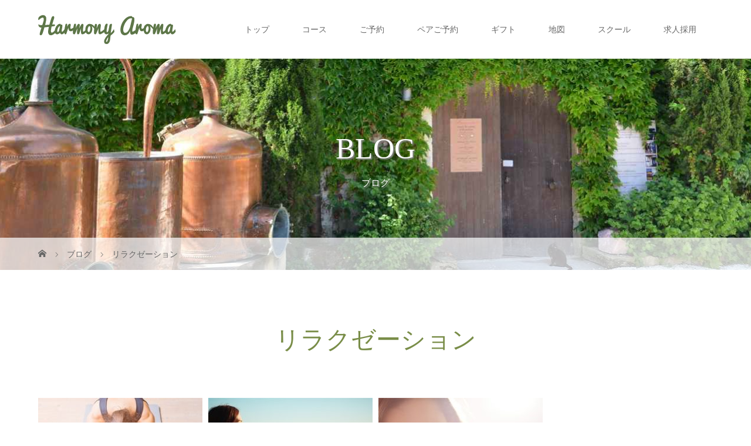

--- FILE ---
content_type: text/html; charset=UTF-8
request_url: https://harmony-aroma.com/category/beauty/relaxation/
body_size: 21198
content:
<!DOCTYPE html>
<html class="pc" lang="ja">
<head prefix="og: https://ogp.me/ns# fb: https://ogp.me/ns/fb#">
<meta charset="UTF-8">
<meta name="description" content="">
<meta name="viewport" content="width=device-width">
<meta property="og:type" content="website">
<meta property="og:url" content="https://harmony-aroma.com/category/beauty/relaxation/">
<meta property="og:title" content="リラクゼーション &#8211; ハーモニーアロマつくば【公式】">
<meta property="og:description" content="癒しの小旅行/ギフト券付きプレゼント/ペア体験/つくば市の個室リラクゼーション『ハーモニーアロマ』では、リンパマッサージ,ヘッドスパ,フェイシャル,小顔,姿勢,骨盤調整,足つぼリフレクソロジーなどを施しております。">
<meta property="og:site_name" content="ハーモニーアロマつくば【公式】">
<meta property="og:image" content="">
<meta property="og:image:secure_url" content=""> 
<meta property="og:image:width" content=""> 
<meta property="og:image:height" content="">
<meta name="twitter:card" content="summary">
<meta name="twitter:site" content="@harmonyaroma298">
<meta name="twitter:creator" content="@harmonyaroma298">
<meta name="twitter:title" content="リラクゼーション &#8211; ハーモニーアロマつくば【公式】">
<meta property="twitter:description" content="癒しの小旅行/ギフト券付きプレゼント/ペア体験/つくば市の個室リラクゼーション『ハーモニーアロマ』では、リンパマッサージ,ヘッドスパ,フェイシャル,小顔,姿勢,骨盤調整,足つぼリフレクソロジーなどを施しております。">
<title>リラクゼーションに関する記事一覧</title>
<!--[if lt IE 9]>
<script src="https://harmony-aroma.com/wp/wp-content/themes/story_tcd041/js/html5.js"></script>
<![endif]-->
<link rel="shortcut icon" href="https://harmony-aroma.com/wp/wp-content/uploads/tcd-w/2.16.16.symbol1-1.ico">
<meta name='robots' content='max-image-preview:large' />

<!-- Google Tag Manager for WordPress by gtm4wp.com -->
<script data-cfasync="false" data-pagespeed-no-defer>
	var gtm4wp_datalayer_name = "dataLayer";
	var dataLayer = dataLayer || [];
</script>
<!-- End Google Tag Manager for WordPress by gtm4wp.com --><link rel="alternate" type="application/rss+xml" title="ハーモニーアロマつくば【公式】 &raquo; リラクゼーション カテゴリーのフィード" href="https://harmony-aroma.com/category/beauty/relaxation/feed/" />
<link rel="preconnect" href="https://fonts.googleapis.com">
<link rel="preconnect" href="https://fonts.gstatic.com" crossorigin>
<link href="https://fonts.googleapis.com/css2?family=Noto+Sans+JP:wght@400;600" rel="stylesheet">
<style id='wp-img-auto-sizes-contain-inline-css' type='text/css'>
img:is([sizes=auto i],[sizes^="auto," i]){contain-intrinsic-size:3000px 1500px}
/*# sourceURL=wp-img-auto-sizes-contain-inline-css */
</style>
<style id='wp-block-library-inline-css' type='text/css'>
:root{--wp-block-synced-color:#7a00df;--wp-block-synced-color--rgb:122,0,223;--wp-bound-block-color:var(--wp-block-synced-color);--wp-editor-canvas-background:#ddd;--wp-admin-theme-color:#007cba;--wp-admin-theme-color--rgb:0,124,186;--wp-admin-theme-color-darker-10:#006ba1;--wp-admin-theme-color-darker-10--rgb:0,107,160.5;--wp-admin-theme-color-darker-20:#005a87;--wp-admin-theme-color-darker-20--rgb:0,90,135;--wp-admin-border-width-focus:2px}@media (min-resolution:192dpi){:root{--wp-admin-border-width-focus:1.5px}}.wp-element-button{cursor:pointer}:root .has-very-light-gray-background-color{background-color:#eee}:root .has-very-dark-gray-background-color{background-color:#313131}:root .has-very-light-gray-color{color:#eee}:root .has-very-dark-gray-color{color:#313131}:root .has-vivid-green-cyan-to-vivid-cyan-blue-gradient-background{background:linear-gradient(135deg,#00d084,#0693e3)}:root .has-purple-crush-gradient-background{background:linear-gradient(135deg,#34e2e4,#4721fb 50%,#ab1dfe)}:root .has-hazy-dawn-gradient-background{background:linear-gradient(135deg,#faaca8,#dad0ec)}:root .has-subdued-olive-gradient-background{background:linear-gradient(135deg,#fafae1,#67a671)}:root .has-atomic-cream-gradient-background{background:linear-gradient(135deg,#fdd79a,#004a59)}:root .has-nightshade-gradient-background{background:linear-gradient(135deg,#330968,#31cdcf)}:root .has-midnight-gradient-background{background:linear-gradient(135deg,#020381,#2874fc)}:root{--wp--preset--font-size--normal:16px;--wp--preset--font-size--huge:42px}.has-regular-font-size{font-size:1em}.has-larger-font-size{font-size:2.625em}.has-normal-font-size{font-size:var(--wp--preset--font-size--normal)}.has-huge-font-size{font-size:var(--wp--preset--font-size--huge)}.has-text-align-center{text-align:center}.has-text-align-left{text-align:left}.has-text-align-right{text-align:right}.has-fit-text{white-space:nowrap!important}#end-resizable-editor-section{display:none}.aligncenter{clear:both}.items-justified-left{justify-content:flex-start}.items-justified-center{justify-content:center}.items-justified-right{justify-content:flex-end}.items-justified-space-between{justify-content:space-between}.screen-reader-text{border:0;clip-path:inset(50%);height:1px;margin:-1px;overflow:hidden;padding:0;position:absolute;width:1px;word-wrap:normal!important}.screen-reader-text:focus{background-color:#ddd;clip-path:none;color:#444;display:block;font-size:1em;height:auto;left:5px;line-height:normal;padding:15px 23px 14px;text-decoration:none;top:5px;width:auto;z-index:100000}html :where(.has-border-color){border-style:solid}html :where([style*=border-top-color]){border-top-style:solid}html :where([style*=border-right-color]){border-right-style:solid}html :where([style*=border-bottom-color]){border-bottom-style:solid}html :where([style*=border-left-color]){border-left-style:solid}html :where([style*=border-width]){border-style:solid}html :where([style*=border-top-width]){border-top-style:solid}html :where([style*=border-right-width]){border-right-style:solid}html :where([style*=border-bottom-width]){border-bottom-style:solid}html :where([style*=border-left-width]){border-left-style:solid}html :where(img[class*=wp-image-]){height:auto;max-width:100%}:where(figure){margin:0 0 1em}html :where(.is-position-sticky){--wp-admin--admin-bar--position-offset:var(--wp-admin--admin-bar--height,0px)}@media screen and (max-width:600px){html :where(.is-position-sticky){--wp-admin--admin-bar--position-offset:0px}}

/*# sourceURL=wp-block-library-inline-css */
</style><style id='global-styles-inline-css' type='text/css'>
:root{--wp--preset--aspect-ratio--square: 1;--wp--preset--aspect-ratio--4-3: 4/3;--wp--preset--aspect-ratio--3-4: 3/4;--wp--preset--aspect-ratio--3-2: 3/2;--wp--preset--aspect-ratio--2-3: 2/3;--wp--preset--aspect-ratio--16-9: 16/9;--wp--preset--aspect-ratio--9-16: 9/16;--wp--preset--color--black: #000000;--wp--preset--color--cyan-bluish-gray: #abb8c3;--wp--preset--color--white: #ffffff;--wp--preset--color--pale-pink: #f78da7;--wp--preset--color--vivid-red: #cf2e2e;--wp--preset--color--luminous-vivid-orange: #ff6900;--wp--preset--color--luminous-vivid-amber: #fcb900;--wp--preset--color--light-green-cyan: #7bdcb5;--wp--preset--color--vivid-green-cyan: #00d084;--wp--preset--color--pale-cyan-blue: #8ed1fc;--wp--preset--color--vivid-cyan-blue: #0693e3;--wp--preset--color--vivid-purple: #9b51e0;--wp--preset--gradient--vivid-cyan-blue-to-vivid-purple: linear-gradient(135deg,rgb(6,147,227) 0%,rgb(155,81,224) 100%);--wp--preset--gradient--light-green-cyan-to-vivid-green-cyan: linear-gradient(135deg,rgb(122,220,180) 0%,rgb(0,208,130) 100%);--wp--preset--gradient--luminous-vivid-amber-to-luminous-vivid-orange: linear-gradient(135deg,rgb(252,185,0) 0%,rgb(255,105,0) 100%);--wp--preset--gradient--luminous-vivid-orange-to-vivid-red: linear-gradient(135deg,rgb(255,105,0) 0%,rgb(207,46,46) 100%);--wp--preset--gradient--very-light-gray-to-cyan-bluish-gray: linear-gradient(135deg,rgb(238,238,238) 0%,rgb(169,184,195) 100%);--wp--preset--gradient--cool-to-warm-spectrum: linear-gradient(135deg,rgb(74,234,220) 0%,rgb(151,120,209) 20%,rgb(207,42,186) 40%,rgb(238,44,130) 60%,rgb(251,105,98) 80%,rgb(254,248,76) 100%);--wp--preset--gradient--blush-light-purple: linear-gradient(135deg,rgb(255,206,236) 0%,rgb(152,150,240) 100%);--wp--preset--gradient--blush-bordeaux: linear-gradient(135deg,rgb(254,205,165) 0%,rgb(254,45,45) 50%,rgb(107,0,62) 100%);--wp--preset--gradient--luminous-dusk: linear-gradient(135deg,rgb(255,203,112) 0%,rgb(199,81,192) 50%,rgb(65,88,208) 100%);--wp--preset--gradient--pale-ocean: linear-gradient(135deg,rgb(255,245,203) 0%,rgb(182,227,212) 50%,rgb(51,167,181) 100%);--wp--preset--gradient--electric-grass: linear-gradient(135deg,rgb(202,248,128) 0%,rgb(113,206,126) 100%);--wp--preset--gradient--midnight: linear-gradient(135deg,rgb(2,3,129) 0%,rgb(40,116,252) 100%);--wp--preset--font-size--small: 13px;--wp--preset--font-size--medium: 20px;--wp--preset--font-size--large: 36px;--wp--preset--font-size--x-large: 42px;--wp--preset--spacing--20: 0.44rem;--wp--preset--spacing--30: 0.67rem;--wp--preset--spacing--40: 1rem;--wp--preset--spacing--50: 1.5rem;--wp--preset--spacing--60: 2.25rem;--wp--preset--spacing--70: 3.38rem;--wp--preset--spacing--80: 5.06rem;--wp--preset--shadow--natural: 6px 6px 9px rgba(0, 0, 0, 0.2);--wp--preset--shadow--deep: 12px 12px 50px rgba(0, 0, 0, 0.4);--wp--preset--shadow--sharp: 6px 6px 0px rgba(0, 0, 0, 0.2);--wp--preset--shadow--outlined: 6px 6px 0px -3px rgb(255, 255, 255), 6px 6px rgb(0, 0, 0);--wp--preset--shadow--crisp: 6px 6px 0px rgb(0, 0, 0);}:where(.is-layout-flex){gap: 0.5em;}:where(.is-layout-grid){gap: 0.5em;}body .is-layout-flex{display: flex;}.is-layout-flex{flex-wrap: wrap;align-items: center;}.is-layout-flex > :is(*, div){margin: 0;}body .is-layout-grid{display: grid;}.is-layout-grid > :is(*, div){margin: 0;}:where(.wp-block-columns.is-layout-flex){gap: 2em;}:where(.wp-block-columns.is-layout-grid){gap: 2em;}:where(.wp-block-post-template.is-layout-flex){gap: 1.25em;}:where(.wp-block-post-template.is-layout-grid){gap: 1.25em;}.has-black-color{color: var(--wp--preset--color--black) !important;}.has-cyan-bluish-gray-color{color: var(--wp--preset--color--cyan-bluish-gray) !important;}.has-white-color{color: var(--wp--preset--color--white) !important;}.has-pale-pink-color{color: var(--wp--preset--color--pale-pink) !important;}.has-vivid-red-color{color: var(--wp--preset--color--vivid-red) !important;}.has-luminous-vivid-orange-color{color: var(--wp--preset--color--luminous-vivid-orange) !important;}.has-luminous-vivid-amber-color{color: var(--wp--preset--color--luminous-vivid-amber) !important;}.has-light-green-cyan-color{color: var(--wp--preset--color--light-green-cyan) !important;}.has-vivid-green-cyan-color{color: var(--wp--preset--color--vivid-green-cyan) !important;}.has-pale-cyan-blue-color{color: var(--wp--preset--color--pale-cyan-blue) !important;}.has-vivid-cyan-blue-color{color: var(--wp--preset--color--vivid-cyan-blue) !important;}.has-vivid-purple-color{color: var(--wp--preset--color--vivid-purple) !important;}.has-black-background-color{background-color: var(--wp--preset--color--black) !important;}.has-cyan-bluish-gray-background-color{background-color: var(--wp--preset--color--cyan-bluish-gray) !important;}.has-white-background-color{background-color: var(--wp--preset--color--white) !important;}.has-pale-pink-background-color{background-color: var(--wp--preset--color--pale-pink) !important;}.has-vivid-red-background-color{background-color: var(--wp--preset--color--vivid-red) !important;}.has-luminous-vivid-orange-background-color{background-color: var(--wp--preset--color--luminous-vivid-orange) !important;}.has-luminous-vivid-amber-background-color{background-color: var(--wp--preset--color--luminous-vivid-amber) !important;}.has-light-green-cyan-background-color{background-color: var(--wp--preset--color--light-green-cyan) !important;}.has-vivid-green-cyan-background-color{background-color: var(--wp--preset--color--vivid-green-cyan) !important;}.has-pale-cyan-blue-background-color{background-color: var(--wp--preset--color--pale-cyan-blue) !important;}.has-vivid-cyan-blue-background-color{background-color: var(--wp--preset--color--vivid-cyan-blue) !important;}.has-vivid-purple-background-color{background-color: var(--wp--preset--color--vivid-purple) !important;}.has-black-border-color{border-color: var(--wp--preset--color--black) !important;}.has-cyan-bluish-gray-border-color{border-color: var(--wp--preset--color--cyan-bluish-gray) !important;}.has-white-border-color{border-color: var(--wp--preset--color--white) !important;}.has-pale-pink-border-color{border-color: var(--wp--preset--color--pale-pink) !important;}.has-vivid-red-border-color{border-color: var(--wp--preset--color--vivid-red) !important;}.has-luminous-vivid-orange-border-color{border-color: var(--wp--preset--color--luminous-vivid-orange) !important;}.has-luminous-vivid-amber-border-color{border-color: var(--wp--preset--color--luminous-vivid-amber) !important;}.has-light-green-cyan-border-color{border-color: var(--wp--preset--color--light-green-cyan) !important;}.has-vivid-green-cyan-border-color{border-color: var(--wp--preset--color--vivid-green-cyan) !important;}.has-pale-cyan-blue-border-color{border-color: var(--wp--preset--color--pale-cyan-blue) !important;}.has-vivid-cyan-blue-border-color{border-color: var(--wp--preset--color--vivid-cyan-blue) !important;}.has-vivid-purple-border-color{border-color: var(--wp--preset--color--vivid-purple) !important;}.has-vivid-cyan-blue-to-vivid-purple-gradient-background{background: var(--wp--preset--gradient--vivid-cyan-blue-to-vivid-purple) !important;}.has-light-green-cyan-to-vivid-green-cyan-gradient-background{background: var(--wp--preset--gradient--light-green-cyan-to-vivid-green-cyan) !important;}.has-luminous-vivid-amber-to-luminous-vivid-orange-gradient-background{background: var(--wp--preset--gradient--luminous-vivid-amber-to-luminous-vivid-orange) !important;}.has-luminous-vivid-orange-to-vivid-red-gradient-background{background: var(--wp--preset--gradient--luminous-vivid-orange-to-vivid-red) !important;}.has-very-light-gray-to-cyan-bluish-gray-gradient-background{background: var(--wp--preset--gradient--very-light-gray-to-cyan-bluish-gray) !important;}.has-cool-to-warm-spectrum-gradient-background{background: var(--wp--preset--gradient--cool-to-warm-spectrum) !important;}.has-blush-light-purple-gradient-background{background: var(--wp--preset--gradient--blush-light-purple) !important;}.has-blush-bordeaux-gradient-background{background: var(--wp--preset--gradient--blush-bordeaux) !important;}.has-luminous-dusk-gradient-background{background: var(--wp--preset--gradient--luminous-dusk) !important;}.has-pale-ocean-gradient-background{background: var(--wp--preset--gradient--pale-ocean) !important;}.has-electric-grass-gradient-background{background: var(--wp--preset--gradient--electric-grass) !important;}.has-midnight-gradient-background{background: var(--wp--preset--gradient--midnight) !important;}.has-small-font-size{font-size: var(--wp--preset--font-size--small) !important;}.has-medium-font-size{font-size: var(--wp--preset--font-size--medium) !important;}.has-large-font-size{font-size: var(--wp--preset--font-size--large) !important;}.has-x-large-font-size{font-size: var(--wp--preset--font-size--x-large) !important;}
/*# sourceURL=global-styles-inline-css */
</style>

<style id='classic-theme-styles-inline-css' type='text/css'>
/*! This file is auto-generated */
.wp-block-button__link{color:#fff;background-color:#32373c;border-radius:9999px;box-shadow:none;text-decoration:none;padding:calc(.667em + 2px) calc(1.333em + 2px);font-size:1.125em}.wp-block-file__button{background:#32373c;color:#fff;text-decoration:none}
/*# sourceURL=/wp-includes/css/classic-themes.min.css */
</style>
<link rel='stylesheet' id='contact-form-7-css' href='https://harmony-aroma.com/wp/wp-content/plugins/contact-form-7/includes/css/styles.css?ver=6.1.4' type='text/css' media='all' />
<link rel='stylesheet' id='story-slick-css' href='https://harmony-aroma.com/wp/wp-content/themes/story_tcd041/css/slick.css?ver=6.9' type='text/css' media='all' />
<link rel='stylesheet' id='story-slick-theme-css' href='https://harmony-aroma.com/wp/wp-content/themes/story_tcd041/css/slick-theme.css?ver=6.9' type='text/css' media='all' />
<link rel='stylesheet' id='story-style-css' href='https://harmony-aroma.com/wp/wp-content/themes/story_tcd041/style.css?ver=2.1.3' type='text/css' media='all' />
<link rel='stylesheet' id='story-responsive-css' href='https://harmony-aroma.com/wp/wp-content/themes/story_tcd041/responsive.css?ver=2.1.3' type='text/css' media='all' />
<link rel='stylesheet' id='story-footer-bar-css' href='https://harmony-aroma.com/wp/wp-content/themes/story_tcd041/css/footer-bar.css?ver=2.1.3' type='text/css' media='all' />
<link rel='stylesheet' id='story-button-css' href='https://harmony-aroma.com/wp/wp-content/themes/story_tcd041/css/sns-button.css?ver=2.1.3' type='text/css' media='all' />
<link rel='stylesheet' id='design-plus-css' href='https://harmony-aroma.com/wp/wp-content/themes/story_tcd041/css/design-plus.css?ver=2.1.3' type='text/css' media='all' />
<link rel='stylesheet' id='va-social-buzz-css' href='https://harmony-aroma.com/wp/wp-content/plugins/va-social-buzz/assets/css/style.min.css?ver=1.1.14' type='text/css' media='all' />
<style id='va-social-buzz-inline-css' type='text/css'>
.va-social-buzz .vasb_fb .vasb_fb_thumbnail{background-image:url(https://harmony-aroma.com/wp/wp-content/uploads/2019/07/cropped-746a52094853fbba11ac69e0b5266f7c.png);}#secondary #widget-area .va-social-buzz .vasb_fb .vasb_fb_like,#secondary .widget-area .va-social-buzz .vasb_fb .vasb_fb_like,#secondary.widget-area .va-social-buzz .vasb_fb .vasb_fb_like,.secondary .widget-area .va-social-buzz .vasb_fb .vasb_fb_like,.sidebar-container .va-social-buzz .vasb_fb .vasb_fb_like,.va-social-buzz .vasb_fb .vasb_fb_like{background-color:rgba(121,141,72,0.5);color:#ffffff;}@media only screen and (min-width:711px){.va-social-buzz .vasb_fb .vasb_fb_like{background-color:rgba(121,141,72,1);}}
/*# sourceURL=va-social-buzz-inline-css */
</style>
<style>:root {
  --tcd-font-type1: Arial,"Hiragino Sans","Yu Gothic Medium","Meiryo",sans-serif;
  --tcd-font-type2: "Times New Roman",Times,"Yu Mincho","游明朝","游明朝体","Hiragino Mincho Pro",serif;
  --tcd-font-type3: Palatino,"Yu Kyokasho","游教科書体","UD デジタル 教科書体 N","游明朝","游明朝体","Hiragino Mincho Pro","Meiryo",serif;
  --tcd-font-type-logo: "Noto Sans JP",sans-serif;
}</style>
<script type="text/javascript" src="https://harmony-aroma.com/wp/wp-includes/js/jquery/jquery.min.js?ver=3.7.1" id="jquery-core-js"></script>
<script type="text/javascript" src="https://harmony-aroma.com/wp/wp-includes/js/jquery/jquery-migrate.min.js?ver=3.4.1" id="jquery-migrate-js"></script>
<script type="text/javascript" src="https://harmony-aroma.com/wp/wp-content/themes/story_tcd041/js/slick.min.js?ver=2.1.3" id="story-slick-js"></script>
<script type="text/javascript" src="https://harmony-aroma.com/wp/wp-content/themes/story_tcd041/js/functions.js?ver=2.1.3" id="story-script-js"></script>
<script type="text/javascript" src="https://harmony-aroma.com/wp/wp-content/themes/story_tcd041/js/responsive.js?ver=2.1.3" id="story-responsive-js"></script>
<link rel="https://api.w.org/" href="https://harmony-aroma.com/wp-json/" /><link rel="alternate" title="JSON" type="application/json" href="https://harmony-aroma.com/wp-json/wp/v2/categories/238" /><link rel="EditURI" type="application/rsd+xml" title="RSD" href="https://harmony-aroma.com/wp/xmlrpc.php?rsd" />
<meta name="generator" content="WordPress 6.9" />

<!-- Google Tag Manager for WordPress by gtm4wp.com -->
<!-- GTM Container placement set to automatic -->
<script data-cfasync="false" data-pagespeed-no-defer type="text/javascript">
	var dataLayer_content = {"pagePostType":"post","pagePostType2":"category-post","pageCategory":["relaxation","school","beauty"]};
	dataLayer.push( dataLayer_content );
</script>
<script data-cfasync="false" data-pagespeed-no-defer type="text/javascript">
(function(w,d,s,l,i){w[l]=w[l]||[];w[l].push({'gtm.start':
new Date().getTime(),event:'gtm.js'});var f=d.getElementsByTagName(s)[0],
j=d.createElement(s),dl=l!='dataLayer'?'&l='+l:'';j.async=true;j.src=
'//www.googletagmanager.com/gtm.js?id='+i+dl;f.parentNode.insertBefore(j,f);
})(window,document,'script','dataLayer','GTM-N373P4X');
</script>
<!-- End Google Tag Manager for WordPress by gtm4wp.com --><style>
.yyi-rinker-img-s .yyi-rinker-image {
	width: 56px;
	min-width: 56px;
	margin:auto;
}
.yyi-rinker-img-m .yyi-rinker-image {
	width: 175px;
	min-width: 175px;
	margin:auto;
}
.yyi-rinker-img-l .yyi-rinker-image {
	width: 200px;
	min-width: 200px;
	margin:auto;
}
.yyi-rinker-img-s .yyi-rinker-image img.yyi-rinker-main-img {
	width: auto;
	max-height: 56px;
}
.yyi-rinker-img-m .yyi-rinker-image img.yyi-rinker-main-img {
	width: auto;
	max-height: 170px;
}
.yyi-rinker-img-l .yyi-rinker-image img.yyi-rinker-main-img {
	width: auto;
	max-height: 200px;
}

div.yyi-rinker-contents div.yyi-rinker-box ul.yyi-rinker-links li {
    list-style: none;
}
div.yyi-rinker-contents ul.yyi-rinker-links {
	border: none;
}
div.yyi-rinker-contents ul.yyi-rinker-links li a {
	text-decoration: none;
}
div.yyi-rinker-contents {
    margin: 2em 0;
}
div.yyi-rinker-contents div.yyi-rinker-box {
    display: flex;
    padding: 26px 26px 0;
    border: 3px solid #f5f5f5;
    box-sizing: border-box;
}
@media (min-width: 768px) {
    div.yyi-rinker-contents div.yyi-rinker-box {
        padding: 26px 26px 0;
    }
}
@media (max-width: 767px) {
    div.yyi-rinker-contents div.yyi-rinker-box {
        flex-direction: column;
        padding: 26px 14px 0;
    }
}
div.yyi-rinker-box div.yyi-rinker-image {
    display: flex;
    flex: none;
}
div.yyi-rinker-box div.yyi-rinker-image a {
    display: inline-block;
    height: fit-content;
    margin-bottom: 26px;
}
div.yyi-rinker-image img.yyi-rinker-main-img {
    display: block;
    max-width: 100%;
    height: auto;
}
div.yyi-rinker-img-s img.yyi-rinker-main-img {
    width: 56px;
}
div.yyi-rinker-img-m img.yyi-rinker-main-img {
    width: 120px;
}
div.yyi-rinker-img-l img.yyi-rinker-main-img {
    width: 200px;
}
div.yyi-rinker-box div.yyi-rinker-info {
    display: flex;
    width: 100%;
    flex-direction: column;
}
@media (min-width: 768px) {
    div.yyi-rinker-box div.yyi-rinker-info {
        padding-left: 26px;
    }
}
@media (max-width: 767px) {
    div.yyi-rinker-box div.yyi-rinker-info {
        text-align: center;
    }
}
div.yyi-rinker-info div.yyi-rinker-title a {
    color: #333;
    font-weight: 600;
    font-size: 18px;
    text-decoration: none;
}
div.yyi-rinker-info div.yyi-rinker-detail {
    display: flex;
    flex-direction: column;
    padding: 8px 0 12px;
}
div.yyi-rinker-detail div:not(:last-child) {
    padding-bottom: 8px;
}
div.yyi-rinker-detail div.credit-box {
    font-size: 12px;
}
div.yyi-rinker-detail div.credit-box a {
    text-decoration: underline;
}
div.yyi-rinker-detail div.brand,
div.yyi-rinker-detail div.price-box {
    font-size: 14px;
}
@media (max-width: 767px) {
    div.price-box span.price {
        display: block;
    }
}
div.yyi-rinker-info div.free-text {
    order: 2;
    padding-top: 8px;
    font-size: 16px;
}
div.yyi-rinker-info ul.yyi-rinker-links {
    display: flex;
    flex-wrap: wrap;
    margin: 0 0 14px;
    padding: 0;
    list-style-type: none;
}
div.yyi-rinker-info ul.yyi-rinker-links li {
    display: inherit;
    flex-direction: column;
    align-self: flex-end;
    text-align: center;
}
@media (min-width: 768px) {
    div.yyi-rinker-info ul.yyi-rinker-links li:not(:last-child){
        margin-right: 8px;
    }
    div.yyi-rinker-info ul.yyi-rinker-links li {
        margin-bottom: 12px;
    }
}
@media (max-width: 767px) {
    div.yyi-rinker-info ul.yyi-rinker-links li {
        width: 100%;
        margin-bottom: 10px;
    }
}
ul.yyi-rinker-links li.amazonkindlelink a {
    background-color: #37475a;
}
ul.yyi-rinker-links li.amazonlink a {
    background-color: #f9bf51;
}
ul.yyi-rinker-links li.rakutenlink a {
    background-color: #d53a3a;
}
ul.yyi-rinker-links li.yahoolink a {
    background-color: #76c2f3;
}
ul.yyi-rinker-links li.mercarilink a {
    background-color: #ff0211;
}
ul.yyi-rinker-links li.freelink1 a {
    background-color: #5db49f;
}
ul.yyi-rinker-links li.freelink2 a {
    background-color: #7e77c1;
}
ul.yyi-rinker-links li.freelink3 a {
    background-color: #3974be;
}
ul.yyi-rinker-links li.freelink4 a {
    background-color: #333;
}
ul.yyi-rinker-links a.yyi-rinker-link {
    display: flex;
    position: relative;
    width: 100%;
    min-height: 38px;
    overflow-x: hidden;
    flex-wrap: wrap-reverse;
    justify-content: center;
    align-items: center;
    border-radius: 2px;
    box-shadow: 0 1px 6px 0 rgba(0,0,0,0.12);
    color: #fff;
    font-weight: 600;
    font-size: 14px;
    white-space: nowrap;
    transition: 0.3s ease-out;
    box-sizing: border-box;
}
ul.yyi-rinker-links a.yyi-rinker-link:after {
    position: absolute;
    right: 12px;
    width: 6px;
    height: 6px;
    border-top: 2px solid;
    border-right: 2px solid;
    content: "";
    transform: rotate(45deg);
    box-sizing: border-box;
}
ul.yyi-rinker-links a.yyi-rinker-link:hover {
    box-shadow: 0 4px 6px 2px rgba(0,0,0,0.12);
    transform: translateY(-2px);
}
@media (min-width: 768px) {
    ul.yyi-rinker-links a.yyi-rinker-link {
        padding: 6px 24px;
    }
}
@media (max-width: 767px) {
    ul.yyi-rinker-links a.yyi-rinker-link {
        padding: 10px 24px;
    }
}</style><style>
.yyi-rinker-images {
    display: flex;
    justify-content: center;
    align-items: center;
    position: relative;

}
div.yyi-rinker-image img.yyi-rinker-main-img.hidden {
    display: none;
}

.yyi-rinker-images-arrow {
    cursor: pointer;
    position: absolute;
    top: 50%;
    display: block;
    margin-top: -11px;
    opacity: 0.6;
    width: 22px;
}

.yyi-rinker-images-arrow-left{
    left: -10px;
}
.yyi-rinker-images-arrow-right{
    right: -10px;
}

.yyi-rinker-images-arrow-left.hidden {
    display: none;
}

.yyi-rinker-images-arrow-right.hidden {
    display: none;
}
div.yyi-rinker-contents.yyi-rinker-design-tate  div.yyi-rinker-box{
    flex-direction: column;
}

div.yyi-rinker-contents.yyi-rinker-design-slim div.yyi-rinker-box .yyi-rinker-links {
    flex-direction: column;
}

div.yyi-rinker-contents.yyi-rinker-design-slim div.yyi-rinker-info {
    width: 100%;
}

div.yyi-rinker-contents.yyi-rinker-design-slim .yyi-rinker-title {
    text-align: center;
}

div.yyi-rinker-contents.yyi-rinker-design-slim .yyi-rinker-links {
    text-align: center;
}
div.yyi-rinker-contents.yyi-rinker-design-slim .yyi-rinker-image {
    margin: auto;
}

div.yyi-rinker-contents.yyi-rinker-design-slim div.yyi-rinker-info ul.yyi-rinker-links li {
	align-self: stretch;
}
div.yyi-rinker-contents.yyi-rinker-design-slim div.yyi-rinker-box div.yyi-rinker-info {
	padding: 0;
}
div.yyi-rinker-contents.yyi-rinker-design-slim div.yyi-rinker-box {
	flex-direction: column;
	padding: 14px 5px 0;
}

.yyi-rinker-design-slim div.yyi-rinker-box div.yyi-rinker-info {
	text-align: center;
}

.yyi-rinker-design-slim div.price-box span.price {
	display: block;
}

div.yyi-rinker-contents.yyi-rinker-design-slim div.yyi-rinker-info div.yyi-rinker-title a{
	font-size:16px;
}

div.yyi-rinker-contents.yyi-rinker-design-slim ul.yyi-rinker-links li.amazonkindlelink:before,  div.yyi-rinker-contents.yyi-rinker-design-slim ul.yyi-rinker-links li.amazonlink:before,  div.yyi-rinker-contents.yyi-rinker-design-slim ul.yyi-rinker-links li.rakutenlink:before, div.yyi-rinker-contents.yyi-rinker-design-slim ul.yyi-rinker-links li.yahoolink:before, div.yyi-rinker-contents.yyi-rinker-design-slim ul.yyi-rinker-links li.mercarilink:before {
	font-size:12px;
}

div.yyi-rinker-contents.yyi-rinker-design-slim ul.yyi-rinker-links li a {
	font-size: 13px;
}
.entry-content ul.yyi-rinker-links li {
	padding: 0;
}

div.yyi-rinker-contents .yyi-rinker-attention.attention_desing_right_ribbon {
    width: 89px;
    height: 91px;
    position: absolute;
    top: -1px;
    right: -1px;
    left: auto;
    overflow: hidden;
}

div.yyi-rinker-contents .yyi-rinker-attention.attention_desing_right_ribbon span {
    display: inline-block;
    width: 146px;
    position: absolute;
    padding: 4px 0;
    left: -13px;
    top: 12px;
    text-align: center;
    font-size: 12px;
    line-height: 24px;
    -webkit-transform: rotate(45deg);
    transform: rotate(45deg);
    box-shadow: 0 1px 3px rgba(0, 0, 0, 0.2);
}

div.yyi-rinker-contents .yyi-rinker-attention.attention_desing_right_ribbon {
    background: none;
}
.yyi-rinker-attention.attention_desing_right_ribbon .yyi-rinker-attention-after,
.yyi-rinker-attention.attention_desing_right_ribbon .yyi-rinker-attention-before{
display:none;
}
div.yyi-rinker-use-right_ribbon div.yyi-rinker-title {
    margin-right: 2rem;
}

ul.yyi-rinker-links li.mercarilink a {
    background-color: #ff0211;
}
.yyi-rinker-design-slim div.yyi-rinker-info ul.yyi-rinker-links li {
	width: 100%;
	margin-bottom: 10px;
}
 .yyi-rinker-design-slim ul.yyi-rinker-links a.yyi-rinker-link {
	padding: 10px 24px;
}

/** ver1.9.2 以降追加 **/
.yyi-rinker-contents .yyi-rinker-info {
    padding-left: 10px;
}
.yyi-rinker-img-s .yyi-rinker-image .yyi-rinker-images img{
    max-height: 75px;
}
.yyi-rinker-img-m .yyi-rinker-image .yyi-rinker-images img{
    max-height: 175px;
}
.yyi-rinker-img-l .yyi-rinker-image .yyi-rinker-images img{
    max-height: 200px;
}
div.yyi-rinker-contents div.yyi-rinker-image {
    flex-direction: column;
    align-items: center;
}
div.yyi-rinker-contents ul.yyi-rinker-thumbnails {
    display: flex;
    flex-direction: row;
    flex-wrap : wrap;
    list-style: none;
    border:none;
    padding: 0;
    margin: 5px 0;
}
div.yyi-rinker-contents ul.yyi-rinker-thumbnails li{
    cursor: pointer;
    height: 32px;
    text-align: center;
    vertical-align: middle;
    width: 32px;
    border:none;
    padding: 0;
    margin: 0;
    box-sizing: content-box;
}
div.yyi-rinker-contents ul.yyi-rinker-thumbnails li img {
    vertical-align: middle;
}

div.yyi-rinker-contents ul.yyi-rinker-thumbnails li {
    border: 1px solid #fff;
}
div.yyi-rinker-contents ul.yyi-rinker-thumbnails li.thumb-active {
    border: 1px solid #eee;
}

/* ここから　mini */
div.yyi-rinker-contents.yyi-rinker-design-mini {
    border: none;
    box-shadow: none;
    background-color: transparent;
}

/* ボタン非表示 */
.yyi-rinker-design-mini div.yyi-rinker-info ul.yyi-rinker-links,
.yyi-rinker-design-mini div.yyi-rinker-info .brand,
.yyi-rinker-design-mini div.yyi-rinker-info .price-box {
    display: none;
}

div.yyi-rinker-contents.yyi-rinker-design-mini .credit-box{
    text-align: right;
}

div.yyi-rinker-contents.yyi-rinker-design-mini div.yyi-rinker-info {
    width:100%;
}
.yyi-rinker-design-mini div.yyi-rinker-info div.yyi-rinker-title {
    line-height: 1.2;
    min-height: 2.4em;
    margin-bottom: 0;
}
.yyi-rinker-design-mini div.yyi-rinker-info div.yyi-rinker-title a {
    font-size: 12px;
    text-decoration: none;
    text-decoration: underline;
}
div.yyi-rinker-contents.yyi-rinker-design-mini {
    position: relative;
    max-width: 100%;
    border: none;
    border-radius: 12px;
    box-shadow: 0 1px 6px rgb(0 0 0 / 12%);
    background-color: #fff;
}

div.yyi-rinker-contents.yyi-rinker-design-mini div.yyi-rinker-box {
    border: none;
}

.yyi-rinker-design-mini div.yyi-rinker-image {
    width: 60px;
    min-width: 60px;

}
div.yyi-rinker-design-mini div.yyi-rinker-image img.yyi-rinker-main-img{
    max-height: 3.6em;
}
.yyi-rinker-design-mini div.yyi-rinker-detail div.credit-box {
    font-size: 10px;
}
.yyi-rinker-design-mini div.yyi-rinker-detail div.brand,
.yyi-rinker-design-mini div.yyi-rinker-detail div.price-box {
    font-size: 10px;
}
.yyi-rinker-design-mini div.yyi-rinker-info div.yyi-rinker-detail {
    padding: 0;
}
.yyi-rinker-design-mini div.yyi-rinker-detail div:not(:last-child) {
    padding-bottom: 0;
}
.yyi-rinker-design-mini div.yyi-rinker-box div.yyi-rinker-image a {
    margin-bottom: 16px;
}
@media (min-width: 768px){
    div.yyi-rinker-contents.yyi-rinker-design-mini div.yyi-rinker-box {
        padding: 12px;
    }
    .yyi-rinker-design-mini div.yyi-rinker-box div.yyi-rinker-info {
        justify-content: center;
        padding-left: 24px;
    }
}
@media (max-width: 767px){
    div.yyi-rinker-contents.yyi-rinker-design-mini {
        max-width:100%;
    }
    div.yyi-rinker-contents.yyi-rinker-design-mini div.yyi-rinker-box {
        flex-direction: row;
        padding: 12px;
    }
    .yyi-rinker-design-mini div.yyi-rinker-box div.yyi-rinker-info {
        justify-content: center;
        margin-bottom: 16px;
        padding-left: 16px;
        text-align: left;
    }
}
/* 1.9.5以降 */
div.yyi-rinker-contents {
    position: relative;
    overflow: visible;
}
div.yyi-rinker-contents .yyi-rinker-attention {
    display: inline;
    line-height: 30px;
    position: absolute;
    top: -10px;
    left: -9px;
    min-width: 60px;
    padding: 0;
    height: 30px;
    text-align: center;
    font-weight: 600;
    color: #ffffff;
    background: #fea724;
    z-index: 10;
}

div.yyi-rinker-contents .yyi-rinker-attention span{
    padding: 0 15px;
}

.yyi-rinker-attention-before, .yyi-rinker-attention-after {
	display: inline;
    position: absolute;
    content: '';
}

.yyi-rinker-attention-before {
    bottom: -8px;
    left: 0.1px;
    width: 0;
    height: 0;
    border-top: 9px solid;
    border-top-color: inherit;
    border-left: 9px solid transparent;
    z-index: 1;
}

.yyi-rinker-attention-after {
    top: 0;
    right: -14.5px;
    width: 0;
    height: 0;
    border-top: 15px solid transparent;
    border-bottom: 15px solid transparent;
    border-left: 15px solid;
    border-left-color: inherit;
}

div.yyi-rinker-contents .yyi-rinker-attention.attention_desing_circle{
    display: flex;
    position: absolute;
 	top: -20px;
    left: -20px;
    width: 60px;
    height: 60px;
    min-width: auto;
    min-height: auto;
    justify-content: center;
    align-items: center;
    border-radius: 50%;
    color: #fff;
    background: #fea724;
    font-weight: 600;
    font-size: 17px;
}

div.yyi-rinker-contents.yyi-rinker-design-mini .yyi-rinker-attention.attention_desing_circle{
    top: -18px;
    left: -18px;
    width: 36px;
    height: 36px;
    font-size: 12px;
}


div.yyi-rinker-contents .yyi-rinker-attention.attention_desing_circle{
}

div.yyi-rinker-contents .yyi-rinker-attention.attention_desing_circle span {
	padding: 0;
}

div.yyi-rinker-contents .yyi-rinker-attention.attention_desing_circle .yyi-rinker-attention-after,
div.yyi-rinker-contents .yyi-rinker-attention.attention_desing_circle .yyi-rinker-attention-before{
	display: none;
}

</style><link rel="icon" href="https://harmony-aroma.com/wp/wp-content/uploads/2019/07/cropped-746a52094853fbba11ac69e0b5266f7c-32x32.png" sizes="32x32" />
<link rel="icon" href="https://harmony-aroma.com/wp/wp-content/uploads/2019/07/cropped-746a52094853fbba11ac69e0b5266f7c-192x192.png" sizes="192x192" />
<link rel="apple-touch-icon" href="https://harmony-aroma.com/wp/wp-content/uploads/2019/07/cropped-746a52094853fbba11ac69e0b5266f7c-180x180.png" />
<meta name="msapplication-TileImage" content="https://harmony-aroma.com/wp/wp-content/uploads/2019/07/cropped-746a52094853fbba11ac69e0b5266f7c-270x270.png" />
		<style type="text/css" id="wp-custom-css">
			/*--------------------------------------
  ヨメレバ・カエレバ（レスポンシブ）
--------------------------------------*/
.booklink-box, .kaerebalink-box{
    padding:25px;
    margin-bottom: 10px;
    border:double #CCC;
    overflow: hidden;
    font-size:small;
}
.booklink-image, .kaerebalink-image{
    margin:0 15px 0 0;
    float:left;
    min-width: 160px;
    text-align: center;
}
.booklink-image img, .kaerebalink-image img{
    margin:0 auto;
    text-align:center;
}
.booklink-info, .kaerebalink-info{
    margin:0;
    line-height:120%;
    overflow: hidden;
}
.booklink-name, .kaerebalink-name{
    margin-bottom:24px;
    line-height:1.5em;
}
.booklink-powered-date, .kaerebalink-powered-date{
     font-size:8px;
     margin-top:10px;
     font-family:verdana;
     line-height:120%;
}
.booklink-detail, .kaerebalink-detail{font-size: 12px;}
.booklink-powered-date, .kaerebalink-detail{margin-bottom:15px;}
.booklink-link2, .kaerebalink-link1{margin-top:10px;}
.booklink-link2 a,
.kaerebalink-link1 a{
    width:30%;
    -moz-border-radius:5px;
    -webkit-border-radius:5px;
    border-radius:5px;
    display:inline-block;
    margin:5px 2px 0 0;
    padding:10px 1px;
    text-align:center;
    float:left;
    text-decoration:none;
    font-weight:800;
    text-shadow:1px 1px 1px #dcdcdc;
    font-size:12px;
    color: #fff !important;
}
.booklink-link2 a:hover,
.kaerebalink-link1 a:hover{opacity: 0.6;}
.booklink-link2 a:active
.kaerebalink-link1 a:active{
    position:relative;
    top:1px;
}
/*ボタンを変えるときはここから*/
.shoplinkamazon a{color:#FF9901 !important;border: 1px solid #FF9901 !important;}
.shoplinkrakuten a{color:#c20004 !important;border: 1px solid #c20004 !important;}
.shoplinkkindle a{color:#007dcd !important;border: 1px solid #007dcd !important;}
.shoplinkkakakucom a{color:#314995 !important;border: 1px solid #314995;}
.shoplinkyahoo a{color:#7b0099 !important;border: 1px solid #7b0099 !important;}
/*ここまでを変更*/
.shoplinkyahoo img{display:none;}
.shoplinkyahoo a{font-size:10px;}
.booklink-footer{display: none;}

@media screen and (max-width: 680px) {
.booklink-box, .kaerebalink-box{padding:15px;}
.booklink-image, .kaerebalink-image{
    width: 100px !important;
    min-width: initial;
}
.booklink-name > a, .kaerebalink-name > a{
    font-size: 15px;
    font-weight: bold;
}
.booklink-name, .kaerebalink-name{margin-bottom:12px;}
.booklink-powered-date, .kaerebalink-powered-date{margin-top:5px;}
.booklink-link2 a,
.kaerebalink-link1 a{
    width:calc(100% - 4px);
    -moz-border-radius:5px;
    -webkit-border-radius:5px;
    border-radius:5px;
    margin: 2px 0px;
    padding:10px 0px;
}
}

.side_widget li ul {
    margin: 10px 0 0 20px;
}
iframe{ width: 100%; }

.headline-font-type {
font-family: "font_family_type3", serif;
font-weight: 500;
}

/*リキャプチャv3非表示*/
.grecaptcha-badge { visibility: hidden; }

.bt_green {
    background: -moz-linear-gradient(top left, #879d52, #90a952); 
background: -webkit-linear-gradient(top left, #879d52, #90a952); 
background: linear-gradient(to bottom right, #879d52, #90a952); 
    color: #fff;
}
.bt_green:hover, .bt_green:focus {
  background: -moz-linear-gradient(top left, #839a4b, #9cb954); 
background: -webkit-linear-gradient(top left, #839a4b, #9cb954); 
background: linear-gradient(to bottom right, #839a4b, #9cb954); 
  color: #fff;
}
.bt_yellow {
    background: #BFB57D;
    color: #fff;
}
.bt_yellow:hover, .bt_yellow:focus {
  background: #cbbe76;
  color: #fff;
}
.post-content td, .post-content th {
    border: 1px solid #bbb;
    padding: 10px 15px 7px;
    line-height: 2.0;
    background: #fff;
}
@media only screen and (max-width: 600px) {
	.post-content td, .post-content th {
    border: 1px solid #bbb;
    padding: 10px 15px 7px;
    line-height: 1.9;
    background: #fff;
  }
}
@media only screen and (min-width: 1200px) {
	.post-content td, .post-content th {
    border: 1px solid #bbb;
    padding: 10px 15px 7px;
    line-height: 2.2;
    background: #fff;
  }
}

/* マーカー線・柔らかい緑 */
.marker21{
background:linear-gradient(transparent 75%, #D5EAD8 75%);
font-weight:bold; 
}
/* マーカー線・柔らかいローズ */
.marker31{
background:linear-gradient(transparent 75%, #FADBDA 75%);
font-weight:bold; 
}
/* マーカー線・柔らかい茶色 */
.marker41{
background:linear-gradient(transparent 75%, #FEECD2 75%);
font-weight:bold; 
}

.bt_red {
    background: -moz-linear-gradient(top left, #E66B58, #DE7C6B); 
background: -webkit-linear-gradient(top left, #E66B58, #DE7C6B); 
background: linear-gradient(to bottom right, #E66B58, #DE7C6B); 
    color: #fff;
}
.bt_red:hover, .bt_red:focus {
  background: -moz-linear-gradient(top left, #e97462, #e59284); 
background: -webkit-linear-gradient(top left, #e97462, #e59284); 
background: linear-gradient(to bottom right, #e97462, #e59284); 
  color: #fff;
}

.mincho {
  font-family: YuMincho,'Yu Mincho',serif;
  font-style: italic; 
  }

ol.sample1{
  counter-reset:list;
  list-style-type:none;
  position:relative;
  font-family: 'Klee One', cursive;
  font-style: italic; 
  padding: 1.2em;
  background:#F2EFE7;
  -webkit-box-shadow: 0 0 40px rgba(0, 0, 0, 0.2) inset,0 0 4px rgba(0, 0, 0, 0.2) ;
  -moz-box-shadow: 0 0 40px rgba(0, 0, 0, 0.2) inset,0 0 4px rgba(0, 0, 0, 0.2) ;
  box-shadow: 0 0 40px rgba(0, 0, 0, 0.2) inset,0 0 4px rgba(0, 0, 0, 0.2) ;
  width:90%;
}
ol.sample1:after{
  content:"Harmony Aroma";  /* 右下の文字 */
  position: absolute;
  bottom: 8px;
  right: 1.2em;
  font-size:12px;
  color:#bbb;
}
ol.sample1 li{
  position:relative;
  padding: 7px 5px 7px 50px;
  margin: 7px 0 10px 0px;
  font-weight: bold;
  font-size:14px;
  border-bottom:dashed 1px #ccc;
  color:#646b5f;
}
ol.sample1 li:first-child{
  margin-top:0;
}
ol.sample1 li:last-child{
  margin-bottom:20px;
}
ol.sample1 li:before{
  counter-increment: list;
  content: counter(list) ",";
  position: absolute;
  left: 15px;
  font-size:1.2em;
   top: 50%;
  -moz-transform: translateY(-50%);
  -webkit-transform: translateY(-50%);
  -o-transform: translateY(-50%);
  -ms-transform: translateY(-50%);
  transform: translateY(-50%);
}
.post-content ol {
    margin: 0 auto;
}

ul.sample2{
  padding: 0;
  font: 14px/1.6 'arial narrow', sans-serif;
  width: 85%;
  list-style: none;
}
ul.sample2 li{
  position: relative;
  padding: 0.5em 1em 0.5em 2.3em;
  margin-bottom:5px;
  color: rgb(121,141,72);
  font-size: 15px;
  font-weight: bold;
  border-bottom: 1px solid rgba(121,141,72, 0.5);
}
ul.sample2 li:after,
ul.sample2 li:before{
  content: "";
  position: absolute;
  border-radius: 50%;
}
ul.sample2 li:before{
  left: 0.2em;
  width: 17px;
  height: 17px;
  background: rgba(121,141,72,0.5);
  top: 50%;
  -moz-transform: translateY(-50%);
  -webkit-transform: translateY(-50%);
  -o-transform: translateY(-50%);
  -ms-transform: translateY(-50%);
  transform: translateY(-50%);
}
ul.sample2 li:after{
  top: 1.1em;
  left: 0.7em;
  width: 14px;
  height: 14px;
  background: rgba(121,141,72,0.3);
}

.no3 {
  margin-top: 2em !important;
}

ul.sample4{
  counter-reset:li;
  padding: 0.5em 0.5em 0.5em 0.5em;
  font: 14px/1.6 'arial narrow', sans-serif;
  width:80%;
  list-style: none;
}
.sample4 li{
  position: relative;
  padding: 13px 4px 10px 20px;
  margin-top: 0.8em;
  border-bottom: 1px dashed #ccc;
  font-size: 20px;
  color: #333;
}
 
.sample4 li:before{
  counter-increment: li;
  content: counter(li);
  position: absolute;    
  z-index: -1;
  left: -5px;
  top: -3px;
  background: #f5f5f5;
  height: 1.5em;
  width: 1.5em;
  border: .1em solid rgba(0,0,0,.05);
  text-align: center;
  font: italic bold 1em/1.3em Georgia, Serif;
  color: #ccc;
  border-radius: 1.5em;
  transition: all .2s ease-out;
}
 
.sample4 li:hover:before{
  background-color: #ffd797;
  border-color: rgba(0,0,0,.08);
  border-width: .2em;
  color: #444;
  transform: scale(1.5);
}

.icon-tag:before { content: "\e91e"; }
.icon-file-text:before {
    content: "\e937";
}
.icon-envelope:before {
    content: "\e93d";
}

.social-nav-rss a:before {
    content: "\f167";
    font-family: FontAwesome;
}
		</style>
		<style>
.content02-button:hover, .button a:hover, .global-nav .sub-menu a:hover, .content02-button:hover, .footer-bar01, .copyright, .nav-links02-previous a, .nav-links02-next a, .pagetop a, #submit_comment:hover, .page-links a:hover, .page-links > span, .pw_form input[type="submit"]:hover, .post-password-form input[type="submit"]:hover, #post_pagination p, #post_pagination a:hover, .page_navi span.current, .page_navi a:hover { 
	background: #798D48; 
}
.pb_slider .slick-prev:active, .pb_slider .slick-prev:focus, .pb_slider .slick-prev:hover {
	background: #798D48 url(https://harmony-aroma.com/wp/wp-content/themes/story_tcd041/pagebuilder/assets/img/slider_arrow1.png) no-repeat 23px; 
}
.pb_slider .slick-next:active, .pb_slider .slick-next:focus, .pb_slider .slick-next:hover {
	background: #798D48 url(https://harmony-aroma.com/wp/wp-content/themes/story_tcd041/pagebuilder/assets/img/slider_arrow2.png) no-repeat 25px 23px; 
}
#comment_textarea textarea:focus, #guest_info input:focus, #comment_textarea textarea:focus { 
	border: 1px solid #798D48; 
}
.archive-title, .article01-title a, .article02-title a, .article03-title, .article03-category-item:hover, .article05-category-item:hover, .article04-title, .article05-title, .article06-title, .article06-category-item:hover, .column-layout01-title, .column-layout01-title, .column-layout02-title, .column-layout03-title, .column-layout04-title, .column-layout05-title, .column-layout02-title, .column-layout03-title, .column-layout04-title, .column-layout05-title, .content01-title, .content02-button, .content03-title, .content04-title, .footer-gallery-title, .global-nav a:hover,  .global-nav .current-menu-item > a, .headline-primary, .nav-links01-previous a:hover, .nav-links01-next a:hover, .post-title, .styled-post-list1-title:hover, .top-slider-content-inner:after, .breadcrumb a:hover, .article07-title, .post-category a:hover, .post-meta-box a:hover, .post-content a, .color_headline, .custom-html-widget a, .side_widget a:hover {
color: #798D48;
}
.content02, .gallery01_single .slick-arrow:hover, .global-nav .sub-menu a, .headline-bar, .side_widget.widget_block .wp-block-heading, .nav-links02-next a:hover, .nav-links02-previous a:hover, .pagetop a:hover, .top-slider-nav li.active a, .top-slider-nav li:hover a {
background: #5D7648;
}
.social-nav-item a:hover:before {
color: #5D7648;
}
.article01-title a:hover, .article02-title a:hover, .article03 a:hover .article03-title, .article04 a:hover .article04-title, .article07 a:hover .article07-title, .post-content a:hover, .headline-link:hover, .custom-html-widget a:hover {
	color: #73604A;
}
@media only screen and (max-width: 991px) {
	.copyright {
		background: #798D48;
	}
}
@media only screen and (max-width: 1200px) {
	.global-nav a, .global-nav a:hover {
		background: #5D7648;
	}
	.global-nav .sub-menu a {
		background: #798D48;
	}
}
.headline-font-type {
font-family: var(--tcd-font-type2);
}
.rich_font_logo { font-family: var(--tcd-font-type-logo); font-weight: bold !important;}

a:hover .thumbnail01 img, .thumbnail01 img:hover {
	-moz-transform: scale(1.2); -ms-transform: scale(1.2); -o-transform: scale(1.2); -webkit-transform: scale(1.2); transform: scale(1.2); }
.global-nav > ul > li > a {
color: #666666;
}
.article06 a:hover:before {
background: rgba(255, 255, 255, 0.9);
}
.footer-nav-wrapper:before {
background-color: rgba(121, 141, 72, 0.4);
}
.top-slider-content-inner {color: #000000;
background-color: transparent } 
.headline-font-type {
font-family: "font_family_type3", serif;
font-weight: 500;
}


</style>

<link rel="preconnect" href="https://fonts.googleapis.com"><link rel="preconnect" href="https://fonts.gstatic.com" crossorigin><link href="https://fonts.googleapis.com/css2?family=Oooh+Baby&display=swap" rel="stylesheet">

<link rel="preconnect" href="https://fonts.googleapis.com"><link rel="preconnect" href="https://fonts.gstatic.com" crossorigin><link href="https://fonts.googleapis.com/css2?family=Parisienne&display=swap" rel="stylesheet">

<link rel="preconnect" href="https://fonts.googleapis.com"><link rel="preconnect" href="https://fonts.gstatic.com" crossorigin><link href="https://fonts.googleapis.com/css2?family=Klee+One:wght@400;600&display=swap" rel="stylesheet">

<link rel="preconnect" href="https://fonts.googleapis.com"><link rel="preconnect" href="https://fonts.gstatic.com" crossorigin><link href="https://fonts.googleapis.com/css2?family=Zen+Kurenaido&display=swap" rel="stylesheet">

<link rel="preconnect" href="https://fonts.googleapis.com"><link rel="preconnect" href="https://fonts.gstatic.com" crossorigin><link href="https://fonts.googleapis.com/css2?family=Shippori+Mincho&display=swap" rel="stylesheet">

<link rel="preconnect" href="https://fonts.googleapis.com">
<link rel="preconnect" href="https://fonts.gstatic.com" crossorigin>
<link href="https://fonts.googleapis.com/css2?family=Allura&display=swap" rel="stylesheet">

<script>
  (function(d) {
    var config = {
      kitId: 'hfn2guo',
      scriptTimeout: 3000,
      async: true
    },
    h=d.documentElement,t=setTimeout(function(){h.className=h.className.replace(/\bwf-loading\b/g,"")+" wf-inactive";},config.scriptTimeout),tk=d.createElement("script"),f=false,s=d.getElementsByTagName("script")[0],a;h.className+=" wf-loading";tk.src='https://use.typekit.net/'+config.kitId+'.js';tk.async=true;tk.onload=tk.onreadystatechange=function(){a=this.readyState;if(f||a&&a!="complete"&&a!="loaded")return;f=true;clearTimeout(t);try{Typekit.load(config)}catch(e){}};s.parentNode.insertBefore(tk,s)
  })(document);
</script>


<script src="https://cdn.jsdelivr.net/npm/simple-parallax-js@5.6.2/dist/simpleParallax.min.js"></script>

<script src="https://kit.fontawesome.com/6820fc712d.js" crossorigin="anonymous"></script>







</head>
<body class="archive category category-relaxation category-238 wp-embed-responsive wp-theme-story_tcd041 font-1">
<header class="header">
	<div class="header-bar " style="background-color: #FFFFFF; color: #666666;">
		<div class="header-bar-inner inner">
			<div class="logo logo-image"><a href="https://harmony-aroma.com/" data-label="ハーモニーアロマつくば【公式】"><img class="h_logo" src="https://harmony-aroma.com/wp/wp-content/uploads/2018/07/751a61a62b286f4c0b5a7d85bf13a7a3.png" alt="ハーモニーアロマつくば【公式】"></a></div>
						<a href="#" id="global-nav-button" class="global-nav-button"></a>
			<nav id="global-nav" class="global-nav"><ul id="menu-%e3%83%a1%e3%82%a4%e3%83%b3%e3%83%8a%e3%83%93%e3%82%b2%e3%83%bc%e3%82%b7%e3%83%a7%e3%83%b3" class="menu"><li id="menu-item-7624" class="menu-item menu-item-type-post_type menu-item-object-page menu-item-home menu-item-has-children menu-item-7624"><a href="https://harmony-aroma.com/"><span></span>トップ</a>
<ul class="sub-menu">
	<li id="menu-item-7625" class="menu-item menu-item-type-post_type menu-item-object-page menu-item-7625"><a href="https://harmony-aroma.com/concept/"><span></span>コンセプト</a></li>
	<li id="menu-item-10145" class="menu-item menu-item-type-custom menu-item-object-custom menu-item-10145"><a href="https://harmony-aroma.com/blog/"><span></span>ブログ</a></li>
	<li id="menu-item-7872" class="menu-item menu-item-type-custom menu-item-object-custom menu-item-7872"><a rel="privacy-policy" href="https://harmony-aroma.com/private-policy/"><span></span>プライバシーポリシー</a></li>
</ul>
</li>
<li id="menu-item-7626" class="menu-item menu-item-type-post_type menu-item-object-page menu-item-has-children menu-item-7626"><a href="https://harmony-aroma.com/menu-price/"><span></span>コース</a>
<ul class="sub-menu">
	<li id="menu-item-7869" class="menu-item menu-item-type-custom menu-item-object-custom menu-item-7869"><a href="https://harmony-aroma.com/coupon/"><span></span>クーポン</a></li>
	<li id="menu-item-7880" class="menu-item menu-item-type-custom menu-item-object-custom menu-item-7880"><a href="https://harmony-aroma.com/present/"><span></span>プレゼント / ギフト</a></li>
</ul>
</li>
<li id="menu-item-7628" class="menu-item menu-item-type-post_type menu-item-object-page menu-item-7628"><a href="https://harmony-aroma.com/reservation/"><span></span>ご予約</a></li>
<li id="menu-item-7870" class="menu-item menu-item-type-custom menu-item-object-custom menu-item-7870"><a href="https://pair-massage.com/"><span></span>ペアご予約</a></li>
<li id="menu-item-12331" class="menu-item menu-item-type-custom menu-item-object-custom menu-item-12331"><a href="https://massage-present.com/"><span></span>ギフト</a></li>
<li id="menu-item-7630" class="menu-item menu-item-type-post_type menu-item-object-page menu-item-has-children menu-item-7630"><a href="https://harmony-aroma.com/map-access/"><span></span>地図</a>
<ul class="sub-menu">
	<li id="menu-item-7877" class="menu-item menu-item-type-custom menu-item-object-custom menu-item-7877"><a href="https://harmony-aroma.com/map-access/#example1"><span></span>第一駐車場</a></li>
	<li id="menu-item-7878" class="menu-item menu-item-type-custom menu-item-object-custom menu-item-7878"><a href="https://harmony-aroma.com/map-access/#example2"><span></span>第二駐車場</a></li>
	<li id="menu-item-7879" class="menu-item menu-item-type-custom menu-item-object-custom menu-item-7879"><a href="https://harmony-aroma.com/map-access/#example3"><span></span>第三駐車場</a></li>
</ul>
</li>
<li id="menu-item-7873" class="menu-item menu-item-type-custom menu-item-object-custom menu-item-7873"><a href="https://harmony-aroma.com/school-seminar/"><span></span>スクール</a></li>
<li id="menu-item-7874" class="menu-item menu-item-type-custom menu-item-object-custom menu-item-7874"><a href="https://therapist-recruit.net/"><span></span>求人採用</a></li>
</ul></nav>					</div>
	</div>
	<div class="signage" style="background-image: url(https://harmony-aroma.com/wp/wp-content/uploads/2018/07/1450.360.977098_694086153944551_1231015509_o.jpg);">
				<div class="signage-content" style="text-shadow: 2px 2px 2px #888888">
			<div class="signage-title headline-font-type" style="color: #FFFFFF; font-size: 50px;">BLOG</div>			<p class="signage-title-sub" style="color: #FFFFFF; font-size: 16px;">ブログ</p>		</div>
			</div>
	<div class="breadcrumb-wrapper">
		<ul class="breadcrumb inner" itemscope itemtype="https://schema.org/BreadcrumbList">
			<li class="home" itemprop="itemListElement" itemscope itemtype="https://schema.org/ListItem">
				<a href="https://harmony-aroma.com/" itemprop="item">
					<span itemprop="name">HOME</span>
				</a>
				<meta itemprop="position" content="1" />
			</li>
							<a href="https://harmony-aroma.com/blog/" itemscope itemtype="https://schema.org/Thing" itemprop="item">
			<li itemprop="itemListElement" itemscope itemtype="https://schema.org/ListItem">
					<span itemprop="name">ブログ</span>
				</a>
				<meta itemprop="position" content="2" />
			</li>
						<li itemprop="itemListElement" itemscope itemtype="https://schema.org/ListItem">
				<span itemprop="name">リラクゼーション</span>
				<meta itemprop="position" content="3" />
			</li>
					</ul>
	</div>
</header>
<div class="main">
	<div class="clearfix inner">
		<div class="archive-header">
			<h1 class="archive-title headline-font-type" style="font-size: 42px;">リラクゼーション</h1>
			<div class="archive-text"></div>

		</div>
		<div id="infinitescroll" class="flex flex-wrap flex-auto">
			<article class="article03" style="opacity: 0;">
				<a class="flex flex-column" href="https://harmony-aroma.com/tsukuba-relaxation-4/">
					<div class="article03-thumbnail thumbnail01">
<img width="280" height="280" src="https://harmony-aroma.com/wp/wp-content/uploads/2017/05/600.400.461210-PFLXUW-299-280x280.jpg" class="attachment-size1 size-size1 wp-post-image" alt="茨城県つくば市のリラクゼーション店舗よりストレッチの方法のご案内" decoding="async" fetchpriority="high" srcset="https://harmony-aroma.com/wp/wp-content/uploads/2017/05/600.400.461210-PFLXUW-299-280x280.jpg 280w, https://harmony-aroma.com/wp/wp-content/uploads/2017/05/600.400.461210-PFLXUW-299-150x150.jpg 150w, https://harmony-aroma.com/wp/wp-content/uploads/2017/05/600.400.461210-PFLXUW-299-300x300.jpg 300w, https://harmony-aroma.com/wp/wp-content/uploads/2017/05/600.400.461210-PFLXUW-299-120x120.jpg 120w" sizes="(max-width: 280px) 100vw, 280px" />					</div>
					<div class="article03-content flex flex-auto flex-column">
						<h2 class="article03-title headline-font-type">弛緩（リラクゼーション）と緊張 NO.２</h2>
						<p class="article03-meta">
							<time class="article03-date" datetime="2020-12-09">2020.12.09</time><span class="article03-category"><span class="article03-category-item" data-url="https://harmony-aroma.com/category/beauty/relaxation/">リラクゼーション</span>, <span class="article03-category-item" data-url="https://harmony-aroma.com/category/school/">スクール・セミナー</span>, <span class="article03-category-item" data-url="https://harmony-aroma.com/category/beauty/">美容・健康情報</span></span>						</p>
					</div>
				</a>
			</article>
			<article class="article03" style="opacity: 0;">
				<a class="flex flex-column" href="https://harmony-aroma.com/tsukuba-relaxation-3/">
					<div class="article03-thumbnail thumbnail01">
<img width="280" height="280" src="https://harmony-aroma.com/wp/wp-content/uploads/2017/05/600.400.O6KG8C0-280x280.jpg" class="attachment-size1 size-size1 wp-post-image" alt="筋肉のリラクゼーション作用" decoding="async" srcset="https://harmony-aroma.com/wp/wp-content/uploads/2017/05/600.400.O6KG8C0-280x280.jpg 280w, https://harmony-aroma.com/wp/wp-content/uploads/2017/05/600.400.O6KG8C0-150x150.jpg 150w, https://harmony-aroma.com/wp/wp-content/uploads/2017/05/600.400.O6KG8C0-300x300.jpg 300w, https://harmony-aroma.com/wp/wp-content/uploads/2017/05/600.400.O6KG8C0-120x120.jpg 120w" sizes="(max-width: 280px) 100vw, 280px" />					</div>
					<div class="article03-content flex flex-auto flex-column">
						<h2 class="article03-title headline-font-type">弛緩（リラクゼーション）と緊張について</h2>
						<p class="article03-meta">
							<time class="article03-date" datetime="2020-08-27">2020.08.27</time><span class="article03-category"><span class="article03-category-item" data-url="https://harmony-aroma.com/category/beauty/relaxation/">リラクゼーション</span>, <span class="article03-category-item" data-url="https://harmony-aroma.com/category/school/">スクール・セミナー</span>, <span class="article03-category-item" data-url="https://harmony-aroma.com/category/beauty/">美容・健康情報</span></span>						</p>
					</div>
				</a>
			</article>
			<article class="article03" style="opacity: 0;">
				<a class="flex flex-column" href="https://harmony-aroma.com/%e3%81%a4%e3%81%8f%e3%81%b0%e5%b8%82%e3%81%ae%e6%95%b4%e4%bd%93%e5%ba%97%e8%88%97%e3%81%aa%e3%82%89%e5%a4%a7%e4%ba%ba%e6%b0%97%e3%82%a2%e3%83%ad%e3%83%9e%e3%81%a7%e3%83%aa%e3%83%a9%e3%82%af/">
					<div class="article03-thumbnail thumbnail01">
<img width="280" height="280" src="https://harmony-aroma.com/wp/wp-content/uploads/2016/07/600.400.O6VJ2Q0-280x280.jpg" class="attachment-size1 size-size1 wp-post-image" alt="香りとリラクゼーション" decoding="async" srcset="https://harmony-aroma.com/wp/wp-content/uploads/2016/07/600.400.O6VJ2Q0-280x280.jpg 280w, https://harmony-aroma.com/wp/wp-content/uploads/2016/07/600.400.O6VJ2Q0-150x150.jpg 150w, https://harmony-aroma.com/wp/wp-content/uploads/2016/07/600.400.O6VJ2Q0-300x300.jpg 300w, https://harmony-aroma.com/wp/wp-content/uploads/2016/07/600.400.O6VJ2Q0-120x120.jpg 120w" sizes="(max-width: 280px) 100vw, 280px" />					</div>
					<div class="article03-content flex flex-auto flex-column">
						<h2 class="article03-title headline-font-type">アロマの香りで～より深いリラクゼーションを【H.A...</h2>
						<p class="article03-meta">
							<time class="article03-date" datetime="2020-07-12">2020.07.12</time><span class="article03-category"><span class="article03-category-item" data-url="https://harmony-aroma.com/category/beauty/relaxation/">リラクゼーション</span>, <span class="article03-category-item" data-url="https://harmony-aroma.com/category/beauty/">美容・健康情報</span></span>						</p>
					</div>
				</a>
			</article>
		</div>

	</div>
</div>
<footer class="footer footer__type1">
	<section class="footer-gallery">
		<div class="footer-gallery-title headline-font-type" style="font-size: 40px;">Gallery</div>
		<div class="footer-gallery-slider">
		<article class="article06">
			<a href="https://harmony-aroma.com/gallery/tsukuba-nature/">
				<img class="article06-thumbnail" src="https://harmony-aroma.com/wp/wp-content/uploads/2018/07/1030.710.477-728x504.jpg" alt="">
				<div class="article06-content">
					<div class="article06-title headline-font-type">つくばの風に包まれて</div>
							
					<p class="article06-meta"><time class="article06-date" datetime="2020-11-01">2020.11.01</time><span class="article06-category"><span class="article06-category-item" data-url="https://harmony-aroma.com/gallery_category/%e6%b4%9e%e5%b3%b0%e5%85%ac%e5%9c%92/">洞峰公園</span></span></p>				</div>
			</a>
		</article>
		<article class="article06">
			<a href="https://harmony-aroma.com/gallery/carrieroil/">
				<img class="article06-thumbnail" src="https://harmony-aroma.com/wp/wp-content/uploads/2019/02/1030.710.3086-728x504.jpg" alt="">
				<div class="article06-content">
					<div class="article06-title headline-font-type">キャリアオイルについて</div>
							
					<p class="article06-meta"><time class="article06-date" datetime="2020-07-01">2020.07.01</time><span class="article06-category"><span class="article06-category-item" data-url="https://harmony-aroma.com/gallery_category/100%ef%bc%85%e6%a4%8d%e7%89%a9%e3%82%aa%e3%82%a4%e3%83%ab%e3%82%aa%e3%83%bc%e3%82%ac%e3%83%8b%e3%83%83%e3%82%af%e5%90%ab%e3%82%80/">100％植物オイル(オーガニック含む)</span></span></p>				</div>
			</a>
		</article>
		<article class="article06">
			<a href="https://harmony-aroma.com/gallery/organic/">
				<img class="article06-thumbnail" src="https://harmony-aroma.com/wp/wp-content/uploads/2019/02/1030.710.478-728x504.jpg" alt="">
				<div class="article06-content">
					<div class="article06-title headline-font-type">オーガニックアロマについて</div>
							
					<p class="article06-meta"><time class="article06-date" datetime="2020-07-01">2020.07.01</time><span class="article06-category"><span class="article06-category-item" data-url="https://harmony-aroma.com/gallery_category/%e3%82%aa%e3%83%bc%e3%82%ac%e3%83%8b%e3%83%83%e3%82%af%e7%b2%be%e6%b2%b9/">オーガニック精油</span></span></p>				</div>
			</a>
		</article>
		<article class="article06">
			<a href="https://harmony-aroma.com/gallery/%e3%83%97%e3%83%ad%e5%90%91%e3%81%91%e3%82%bb%e3%83%9f%e3%83%8a%e3%83%bc%e5%ae%9a%e6%9c%9f%e9%96%8b%e5%82%ac%e4%b8%ad/">
				<img class="article06-thumbnail" src="https://harmony-aroma.com/wp/wp-content/uploads/2022/12/ddce0841ba1423345d0a5d629937c3e5-728x504.jpg" alt="">
				<div class="article06-content">
					<div class="article06-title headline-font-type">プロ向けセミナー開催中</div>
							
					<p class="article06-meta"><time class="article06-date" datetime="2020-10-01">2020.10.01</time><span class="article06-category"><span class="article06-category-item" data-url="https://harmony-aroma.com/gallery_category/%e3%83%97%e3%83%ad%e5%90%91%e3%81%91%e3%82%bb%e3%83%9f%e3%83%8a%e3%83%bc/">プロ向けセミナー</span></span></p>				</div>
			</a>
		</article>
		<article class="article06">
			<a href="https://harmony-aroma.com/gallery/woman/">
				<img class="article06-thumbnail" src="https://harmony-aroma.com/wp/wp-content/uploads/2019/02/1030.710.265636-728x504.jpg" alt="">
				<div class="article06-content">
					<div class="article06-title headline-font-type">女性セラピストによる安心ケア</div>
							
					<p class="article06-meta"><time class="article06-date" datetime="2020-07-07">2020.07.07</time><span class="article06-category"><span class="article06-category-item" data-url="https://harmony-aroma.com/gallery_category/%e5%a5%b3%e6%80%a7%e3%82%bb%e3%83%a9%e3%83%94%e3%82%b9%e3%83%88/">女性セラピスト</span></span></p>				</div>
			</a>
		</article>
		<article class="article06">
			<a href="https://harmony-aroma.com/gallery/reflexology/">
				<img class="article06-thumbnail" src="https://harmony-aroma.com/wp/wp-content/uploads/2019/02/1030.710.152954-728x504.jpg" alt="">
				<div class="article06-content">
					<div class="article06-title headline-font-type">豊富なリラクゼーションメニュー</div>
							
					<p class="article06-meta"><time class="article06-date" datetime="2020-08-01">2020.08.01</time><span class="article06-category"><span class="article06-category-item" data-url="https://harmony-aroma.com/gallery_category/%e8%b6%b3%e3%81%a4%e3%81%bc-%e3%83%aa%e3%83%a9%e3%82%af%e3%82%bc%e3%83%bc%e3%82%b7%e3%83%a7%e3%83%b3/">足つぼ リラクゼーション</span></span></p>				</div>
			</a>
		</article>
		<article class="article06">
			<a href="https://harmony-aroma.com/gallery/school/">
				<img class="article06-thumbnail" src="https://harmony-aroma.com/wp/wp-content/uploads/2022/12/eba83d00f33afc7f620ad5d834aa1e08-728x504.jpg" alt="">
				<div class="article06-content">
					<div class="article06-title headline-font-type">未経験者向けスクール開催中</div>
							
					<p class="article06-meta"><time class="article06-date" datetime="2022-12-31">2022.12.31</time><span class="article06-category"><span class="article06-category-item" data-url="https://harmony-aroma.com/gallery_category/%e3%82%b9%e3%82%af%e3%83%bc%e3%83%ab%e3%83%bb%e3%82%bb%e3%83%9f%e3%83%8a%e3%83%bc/">スクール・セミナー</span></span></p>				</div>
			</a>
		</article>
		</div>
	</section>
	<div class="footer-nav-wrapper" style="background-image: url(https://harmony-aroma.com/wp/wp-content/uploads/2018/06/dc01ba9f87b367928d5f2847817c56f3.jpg);">
		<div class="footer-nav inner">
			<div class="footer-nav-inner">
<div class="footer-widget clearfix widget_nav_menu" id="nav_menu-6">
<div class="footer-widget-title">CONCEPT</div><div class="menu-pc%e3%83%95%e3%83%83%e3%82%bf%e3%83%bc%ef%bc%91concept-container"><ul id="menu-pc%e3%83%95%e3%83%83%e3%82%bf%e3%83%bc%ef%bc%91concept" class="menu"><li id="menu-item-7904" class="menu-item menu-item-type-custom menu-item-object-custom menu-item-7904"><a href="https://harmony-aroma.com/concept/">コンセプト</a></li>
</ul></div></div>
<div class="footer-widget clearfix widget_nav_menu" id="nav_menu-7">
<div class="footer-widget-title">BASIS</div><div class="menu-pc%e3%83%95%e3%83%83%e3%82%bf%e3%83%bc%ef%bc%92basis-container"><ul id="menu-pc%e3%83%95%e3%83%83%e3%82%bf%e3%83%bc%ef%bc%92basis" class="menu"><li id="menu-item-7905" class="menu-item menu-item-type-custom menu-item-object-custom menu-item-7905"><a href="https://harmony-aroma.com/menu-price/">メニュー / 価格</a></li>
<li id="menu-item-7907" class="menu-item menu-item-type-custom menu-item-object-custom menu-item-7907"><a href="https://harmony-aroma.com/reservation/">ご予約</a></li>
</ul></div></div>
<div class="footer-widget clearfix widget_nav_menu" id="nav_menu-9">
<div class="footer-widget-title">VOICE</div><div class="menu-pc%e3%83%95%e3%83%83%e3%82%bf%e3%83%bc%ef%bc%94voice-container"><ul id="menu-pc%e3%83%95%e3%83%83%e3%82%bf%e3%83%bc%ef%bc%94voice" class="menu"><li id="menu-item-7913" class="menu-item menu-item-type-custom menu-item-object-custom menu-item-7913"><a href="https://harmony-aroma.com/category/voice/">口コミ / お客様の声</a></li>
<li id="menu-item-7914" class="menu-item menu-item-type-custom menu-item-object-custom menu-item-home menu-item-7914"><a href="https://harmony-aroma.com/">Before After</a></li>
<li id="menu-item-7915" class="menu-item menu-item-type-custom menu-item-object-custom menu-item-7915"><a href="https://harmony-aroma.com/category/youtube/">動画 / YouTube</a></li>
</ul></div></div>
<div class="footer-widget clearfix widget_nav_menu" id="nav_menu-8">
<div class="footer-widget-title">ACCESS</div><div class="menu-pc%e3%83%95%e3%83%83%e3%82%bf%e3%83%bc%ef%bc%93access-container"><ul id="menu-pc%e3%83%95%e3%83%83%e3%82%bf%e3%83%bc%ef%bc%93access" class="menu"><li id="menu-item-7909" class="menu-item menu-item-type-custom menu-item-object-custom menu-item-7909"><a href="https://harmony-aroma.com/map-access/">地図 / アクセス</a></li>
<li id="menu-item-7910" class="menu-item menu-item-type-custom menu-item-object-custom menu-item-7910"><a href="https://harmony-aroma.com/map-access/#example1">第一駐車場</a></li>
<li id="menu-item-7911" class="menu-item menu-item-type-custom menu-item-object-custom menu-item-7911"><a href="https://harmony-aroma.com/map-access/#example2">第二駐車場</a></li>
<li id="menu-item-7912" class="menu-item menu-item-type-custom menu-item-object-custom menu-item-7912"><a href="https://harmony-aroma.com/map-access/#example3">第三駐車場</a></li>
</ul></div></div>
<div class="footer-widget clearfix widget_nav_menu" id="nav_menu-10">
<div class="footer-widget-title">MORE</div><div class="menu-pc%e3%83%95%e3%83%83%e3%82%bf%e3%83%bc5more-container"><ul id="menu-pc%e3%83%95%e3%83%83%e3%82%bf%e3%83%bc5more" class="menu"><li id="menu-item-8033" class="menu-item menu-item-type-custom menu-item-object-custom menu-item-8033"><a href="https://harmony-aroma.com/present/">プレゼント / ギフト</a></li>
<li id="menu-item-9692" class="menu-item menu-item-type-custom menu-item-object-custom menu-item-9692"><a rel="privacy-policy" href="https://harmony-aroma.com/private-policy/">プライバシーポリシー</a></li>
<li id="menu-item-9183" class="menu-item menu-item-type-custom menu-item-object-custom menu-item-9183"><a href="https://harmony-aroma.com/coupon/">クーポン</a></li>
<li id="menu-item-7945" class="menu-item menu-item-type-custom menu-item-object-custom menu-item-7945"><a href="https://harmony-aroma.com/blog/">ブログ</a></li>
</ul></div></div>
<div class="footer-widget clearfix widget_nav_menu" id="nav_menu-11">
<div class="footer-widget-title">WORK</div><div class="menu-pc%e3%83%95%e3%83%83%e3%82%bf%e3%83%bc%ef%bc%96work-container"><ul id="menu-pc%e3%83%95%e3%83%83%e3%82%bf%e3%83%bc%ef%bc%96work" class="menu"><li id="menu-item-7919" class="menu-item menu-item-type-custom menu-item-object-custom menu-item-7919"><a href="https://harmony-aroma.com/school-seminar/">スクール / セミナー</a></li>
<li id="menu-item-7920" class="menu-item menu-item-type-custom menu-item-object-custom menu-item-7920"><a href="https://therapist-recruit.net/">採用情報</a></li>
</ul></div></div>
<div class="footer-widget clearfix widget_nav_menu" id="nav_menu-12">
<div class="footer-widget-title">CONTACT</div><div class="menu-pc%e3%83%95%e3%83%83%e3%82%bf%e3%83%bc%ef%bc%97contact-container"><ul id="menu-pc%e3%83%95%e3%83%83%e3%82%bf%e3%83%bc%ef%bc%97contact" class="menu"><li id="menu-item-7921" class="menu-item menu-item-type-custom menu-item-object-custom menu-item-7921"><a href="https://harmony-aroma.com/reservation/#example">お問い合わせ</a></li>
</ul></div></div>
			</div>
		</div>
	</div>
	<div class="footer-content inner">
		<div class="footer-logo footer-logo-image"><a href="https://harmony-aroma.com/"><img class="f_logo" src="https://harmony-aroma.com/wp/wp-content/uploads/2018/06/3b6f5e5fd614c04cfae62de3f826eae9.png" alt="ハーモニーアロマつくば【公式】"></a></div>
		<p class="align1">〒305-0047 茨城県つくば市千現2-11-11シフォン102<br />
営業時間：10:00 - 21:00</p>
	</div>
	<div class="footer-bar01">
		<div class="footer-bar01-inner">
			<ul class="social-nav">
				<li class="social-nav-twitter social-nav-item"><a href="https://twitter.com/harmonyaroma298" target="_blank"></a></li>
				<li class="social-nav-facebook social-nav-item"><a href="https://www.facebook.com/Harmony-aroma-285018205510437/?modal=admin_todo_tour" target="_blank"></a></li>
				<li class="social-nav-rss social-nav-item"><a href="https://harmony-aroma.com/feed/" target="_blank"></a></li>
			</ul>
			<p class="copyright"><small>Copyright &copy; ハーモニーアロマつくば【公式】. All rights reserved.</small></p>
			<div id="pagetop" class="pagetop">
				<a href="#"></a>
			</div>
		</div>
	</div>
</footer>
<script type="speculationrules">
{"prefetch":[{"source":"document","where":{"and":[{"href_matches":"/*"},{"not":{"href_matches":["/wp/wp-*.php","/wp/wp-admin/*","/wp/wp-content/uploads/*","/wp/wp-content/*","/wp/wp-content/plugins/*","/wp/wp-content/themes/story_tcd041/*","/*\\?(.+)"]}},{"not":{"selector_matches":"a[rel~=\"nofollow\"]"}},{"not":{"selector_matches":".no-prefetch, .no-prefetch a"}}]},"eagerness":"conservative"}]}
</script>
<script type="text/javascript" src="https://harmony-aroma.com/wp/wp-includes/js/dist/hooks.min.js?ver=dd5603f07f9220ed27f1" id="wp-hooks-js"></script>
<script type="text/javascript" src="https://harmony-aroma.com/wp/wp-includes/js/dist/i18n.min.js?ver=c26c3dc7bed366793375" id="wp-i18n-js"></script>
<script type="text/javascript" id="wp-i18n-js-after">
/* <![CDATA[ */
wp.i18n.setLocaleData( { 'text direction\u0004ltr': [ 'ltr' ] } );
//# sourceURL=wp-i18n-js-after
/* ]]> */
</script>
<script type="text/javascript" src="https://harmony-aroma.com/wp/wp-content/plugins/contact-form-7/includes/swv/js/index.js?ver=6.1.4" id="swv-js"></script>
<script type="text/javascript" id="contact-form-7-js-translations">
/* <![CDATA[ */
( function( domain, translations ) {
	var localeData = translations.locale_data[ domain ] || translations.locale_data.messages;
	localeData[""].domain = domain;
	wp.i18n.setLocaleData( localeData, domain );
} )( "contact-form-7", {"translation-revision-date":"2025-11-30 08:12:23+0000","generator":"GlotPress\/4.0.3","domain":"messages","locale_data":{"messages":{"":{"domain":"messages","plural-forms":"nplurals=1; plural=0;","lang":"ja_JP"},"This contact form is placed in the wrong place.":["\u3053\u306e\u30b3\u30f3\u30bf\u30af\u30c8\u30d5\u30a9\u30fc\u30e0\u306f\u9593\u9055\u3063\u305f\u4f4d\u7f6e\u306b\u7f6e\u304b\u308c\u3066\u3044\u307e\u3059\u3002"],"Error:":["\u30a8\u30e9\u30fc:"]}},"comment":{"reference":"includes\/js\/index.js"}} );
//# sourceURL=contact-form-7-js-translations
/* ]]> */
</script>
<script type="text/javascript" id="contact-form-7-js-before">
/* <![CDATA[ */
var wpcf7 = {
    "api": {
        "root": "https:\/\/harmony-aroma.com\/wp-json\/",
        "namespace": "contact-form-7\/v1"
    },
    "cached": 1
};
//# sourceURL=contact-form-7-js-before
/* ]]> */
</script>
<script type="text/javascript" src="https://harmony-aroma.com/wp/wp-content/plugins/contact-form-7/includes/js/index.js?ver=6.1.4" id="contact-form-7-js"></script>
<script type="text/javascript" src="https://harmony-aroma.com/wp/wp-content/plugins/duracelltomi-google-tag-manager/dist/js/gtm4wp-form-move-tracker.js?ver=1.22.3" id="gtm4wp-form-move-tracker-js"></script>
<script type="text/javascript" src="https://harmony-aroma.com/wp/wp-content/themes/story_tcd041/js/imagesloaded.pkgd.min.js?ver=2.1.3" id="story-imagesloaded-js"></script>
<script type="text/javascript" src="https://harmony-aroma.com/wp/wp-content/themes/story_tcd041/js/jquery.infinitescroll.min.js?ver=2.1.3" id="story-infinitescroll-js"></script>
<script type="text/javascript" src="https://harmony-aroma.com/wp/wp-content/themes/story_tcd041/js/footer-bar.js?ver=2.1.3" id="story-footer-bar-js"></script>
<script type="text/javascript" id="va-social-buzz-js-extra">
/* <![CDATA[ */
var vaSocialBuzzSettings = {"locale":"ja_JP","appid":"2115066611874614"};
//# sourceURL=va-social-buzz-js-extra
/* ]]> */
</script>
<script type="text/javascript" src="https://harmony-aroma.com/wp/wp-content/plugins/va-social-buzz/assets/js/script.min.js?ver=1.1.14" id="va-social-buzz-js"></script>
<script type="text/javascript" src="https://www.google.com/recaptcha/api.js?render=6LcShoMeAAAAAHVsONqJA15OcyYylCDZMWGt3Flf&amp;ver=3.0" id="google-recaptcha-js"></script>
<script type="text/javascript" src="https://harmony-aroma.com/wp/wp-includes/js/dist/vendor/wp-polyfill.min.js?ver=3.15.0" id="wp-polyfill-js"></script>
<script type="text/javascript" id="wpcf7-recaptcha-js-before">
/* <![CDATA[ */
var wpcf7_recaptcha = {
    "sitekey": "6LcShoMeAAAAAHVsONqJA15OcyYylCDZMWGt3Flf",
    "actions": {
        "homepage": "homepage",
        "contactform": "contactform"
    }
};
//# sourceURL=wpcf7-recaptcha-js-before
/* ]]> */
</script>
<script type="text/javascript" src="https://harmony-aroma.com/wp/wp-content/plugins/contact-form-7/modules/recaptcha/index.js?ver=6.1.4" id="wpcf7-recaptcha-js"></script>
<!-- start Simple Custom CSS and JS -->
<script type="text/javascript">
$(function(){

  $(window).on('load scroll', function(){
    //現時点のスクロールの高さ取得
    var scrollPosition = $(window).scrollTop();
    //ウィンドウの高さ取得
    var windowHeight = $(window).height();

    $('.bottom-sousyoku').each(function(){
      //要素の位置（高さ）を取得
      var elemPosition = $(this).offset().top;
      //スクロールの高さが要素の位置を超えたら以下のスタイルを適用
      if(elemPosition < scrollPosition + windowHeight){
        $(this).css({
          opacity: 0.65,
          transform: 'rotate(310deg)'
        });
      }
    });
  });

});



 

</script>
<!-- end Simple Custom CSS and JS -->
<!-- start Simple Custom CSS and JS -->
<script type="text/javascript">
const image = document.getElementsByClassName('thumbnail');
new simpleParallax(image);

 

</script>
<!-- end Simple Custom CSS and JS -->
<!-- start Simple Custom CSS and JS -->
<script type="text/javascript">
// glowAnimeにglowというクラス名を付ける定義
function GlowAnimeControl() {
  $('.glowAnime').each(function () {
    var elemPos = $(this).offset().top - 50;
    var scroll = $(window).scrollTop();
    var windowHeight = $(window).height();
    if (scroll >= elemPos - windowHeight) {
      $(this).addClass("glow");

    } else {
      $(this).removeClass("glow");
    }
  });
}

// 画面をスクロールをしたら動かしたい場合の記述
$(window).scroll(function () {
  GlowAnimeControl();
});// ここまで画面をスクロールをしたら動かしたい場合の記述

// 画面が読み込まれたらすぐに動かしたい場合の記述
$(window).on('load', function () {
  //spanタグを追加する
    var element = $(".glowAnime");
  element.each(function () {
    var text = $(this).text();
    var textbox = "";
    text.split('').forEach(function (t, i) {
      if (t !== " ") {
        if (i < 10) {
          textbox += '<span style="animation-delay:.' + i + 's;">' + t + '</span>';
        } else {
        var n = i / 10;
          textbox += '<span style="animation-delay:' + n + 's;">' + t + '</span>';
        }

      } else {
        textbox += t;
      }
    });
    $(this).html(textbox);
  });

  GlowAnimeControl();
});// ここまで画面が読み込まれたらすぐに動かしたい場合の記述


 

</script>
<!-- end Simple Custom CSS and JS -->
<!-- start Simple Custom CSS and JS -->
<style type="text/css">
@media only screen and (max-width: 991px) {
  .page-id-234 .main > .inner {
      box-sizing: border-box;
      /* padding: 0 6.11111%; */
      padding: 0 3%;
      width: 100%;
  }  
}@media only screen and (max-width: 991px) {
  .page-id-236 .main > .inner {
      box-sizing: border-box;
      /* padding: 0 6.11111%; */
      padding: 0 3%;
      width: 100%;
  }  
}@media only screen and (min-width: 782px) {
  .page-id-234 .main > .inner {
      box-sizing: border-box;
      /* padding: 0 6.11111%; */
      padding: 0 3%;
      width: 85%;
  }
}@media only screen and (min-width: 992px) {
  .page-id-234 .main > .inner {
      box-sizing: border-box;
      /* padding: 0 6.11111%; */
      padding: 0 3%;
      width: 75%;
  }
}@media only screen and (min-width: 1200px) {
  .page-id-234 .main > .inner {
      box-sizing: border-box;
      /* padding: 0 6.11111%; */
      padding: 0 3%;
      width: 60%;
  }
}
.page-id-234 .post-content .style3b {
  margin: 3em 0 1.5em;
  padding: 1.1em .9em 1em;
  font-size: 22px;
  font-weight: 400;
  border-top: 2px solid #4b4e45;
  border-bottom: 1px solid #ddd;
  background: #f9faf6;
  box-shadow: 0px 1px 2px #dee3cc;
}
@media only screen and (min-width: 782px) {
  .su-button-wide {
    display: block!important;
    margin-left: auto;
    margin-right: auto;
    width: 50%;
} 
}

.page-id-234 .post-content h3 {
    font-size: 230%;
    line-height: 1.8;
    margin: 0 0 -3px 0;	
}

@media only screen and (max-width: 767px) {
  .page-id-234 .post-content h3 {
    font-size: 180%;
    line-height: 1.0;
    margin: 0 0 10px 0;
  }
}
</style>
<!-- end Simple Custom CSS and JS -->
<script>
jQuery(function(){
	init_post_list();
jQuery(".footer-gallery-slider").slick({
 
		autoplay: true,
		draggable: true,
		infinite: true,
		arrows: false,
		slidesToShow: 4,
		responsive: [
    		{
     			breakpoint: 992,
      			settings: {
        			slidesToShow: 3
    			}
    		},
    		{
     			breakpoint: 768,
      			settings: {
        			slidesToShow: 2
      			}
    		}
  		]
	});
});
function init_post_list() {
	var $container = jQuery("#infinitescroll");
  	$container.imagesLoaded(function(){
    	jQuery("#infinitescroll .article03").each(function(i){
      		jQuery(this).delay(i*150).queue(function(){
	        	jQuery(this).addClass("active").dequeue();
   		   	});
   		});
	    $container.infinitescroll({
	    	navSelector  : "#load-post",
	        nextSelector : "#load-post a",
	        itemSelector : ".article03",
	        animate      : true,
	        extraScrollPx: 150,
	        maxPage: 1,
	        loading: {
	        	msgText : "LOADING...",
	          	finishedMsg : "これ以上記事はございません",
	          	img: "https://harmony-aroma.com/wp/wp-content/themes/story_tcd041/img/common/loader.gif"
	        }
	    },
		// callback
		function(newElements, opts) {
	        var $newElems = jQuery(newElements).css({opacity:0});
	        $newElems.imagesLoaded(function(){
	        	$newElems.each(function(i){
	            	jQuery(this).delay(i*150).queue(function(){
	           		   	//jQuery(this).addClass("active").dequeue();
	           		 	jQuery(this).fadeTo("slow", 1).dequeue();
					});
	        	});
			});
			if (opts.maxPage && opts.maxPage <= opts.state.currPage) {
	  	  		jQuery(window).off(".infscr");
	  	  		jQuery("#load-post").remove();
	  	  	}
		});
	});
}
</script>
</body>
</html>

<!--
Performance optimized by W3 Total Cache. Learn more: https://www.boldgrid.com/w3-total-cache/?utm_source=w3tc&utm_medium=footer_comment&utm_campaign=free_plugin


Served from: harmony-aroma.com @ 2026-01-19 23:47:31 by W3 Total Cache
-->

--- FILE ---
content_type: text/html; charset=utf-8
request_url: https://www.google.com/recaptcha/api2/anchor?ar=1&k=6LcShoMeAAAAAHVsONqJA15OcyYylCDZMWGt3Flf&co=aHR0cHM6Ly9oYXJtb255LWFyb21hLmNvbTo0NDM.&hl=en&v=PoyoqOPhxBO7pBk68S4YbpHZ&size=invisible&anchor-ms=20000&execute-ms=30000&cb=efdh2eyrqbt1
body_size: 48572
content:
<!DOCTYPE HTML><html dir="ltr" lang="en"><head><meta http-equiv="Content-Type" content="text/html; charset=UTF-8">
<meta http-equiv="X-UA-Compatible" content="IE=edge">
<title>reCAPTCHA</title>
<style type="text/css">
/* cyrillic-ext */
@font-face {
  font-family: 'Roboto';
  font-style: normal;
  font-weight: 400;
  font-stretch: 100%;
  src: url(//fonts.gstatic.com/s/roboto/v48/KFO7CnqEu92Fr1ME7kSn66aGLdTylUAMa3GUBHMdazTgWw.woff2) format('woff2');
  unicode-range: U+0460-052F, U+1C80-1C8A, U+20B4, U+2DE0-2DFF, U+A640-A69F, U+FE2E-FE2F;
}
/* cyrillic */
@font-face {
  font-family: 'Roboto';
  font-style: normal;
  font-weight: 400;
  font-stretch: 100%;
  src: url(//fonts.gstatic.com/s/roboto/v48/KFO7CnqEu92Fr1ME7kSn66aGLdTylUAMa3iUBHMdazTgWw.woff2) format('woff2');
  unicode-range: U+0301, U+0400-045F, U+0490-0491, U+04B0-04B1, U+2116;
}
/* greek-ext */
@font-face {
  font-family: 'Roboto';
  font-style: normal;
  font-weight: 400;
  font-stretch: 100%;
  src: url(//fonts.gstatic.com/s/roboto/v48/KFO7CnqEu92Fr1ME7kSn66aGLdTylUAMa3CUBHMdazTgWw.woff2) format('woff2');
  unicode-range: U+1F00-1FFF;
}
/* greek */
@font-face {
  font-family: 'Roboto';
  font-style: normal;
  font-weight: 400;
  font-stretch: 100%;
  src: url(//fonts.gstatic.com/s/roboto/v48/KFO7CnqEu92Fr1ME7kSn66aGLdTylUAMa3-UBHMdazTgWw.woff2) format('woff2');
  unicode-range: U+0370-0377, U+037A-037F, U+0384-038A, U+038C, U+038E-03A1, U+03A3-03FF;
}
/* math */
@font-face {
  font-family: 'Roboto';
  font-style: normal;
  font-weight: 400;
  font-stretch: 100%;
  src: url(//fonts.gstatic.com/s/roboto/v48/KFO7CnqEu92Fr1ME7kSn66aGLdTylUAMawCUBHMdazTgWw.woff2) format('woff2');
  unicode-range: U+0302-0303, U+0305, U+0307-0308, U+0310, U+0312, U+0315, U+031A, U+0326-0327, U+032C, U+032F-0330, U+0332-0333, U+0338, U+033A, U+0346, U+034D, U+0391-03A1, U+03A3-03A9, U+03B1-03C9, U+03D1, U+03D5-03D6, U+03F0-03F1, U+03F4-03F5, U+2016-2017, U+2034-2038, U+203C, U+2040, U+2043, U+2047, U+2050, U+2057, U+205F, U+2070-2071, U+2074-208E, U+2090-209C, U+20D0-20DC, U+20E1, U+20E5-20EF, U+2100-2112, U+2114-2115, U+2117-2121, U+2123-214F, U+2190, U+2192, U+2194-21AE, U+21B0-21E5, U+21F1-21F2, U+21F4-2211, U+2213-2214, U+2216-22FF, U+2308-230B, U+2310, U+2319, U+231C-2321, U+2336-237A, U+237C, U+2395, U+239B-23B7, U+23D0, U+23DC-23E1, U+2474-2475, U+25AF, U+25B3, U+25B7, U+25BD, U+25C1, U+25CA, U+25CC, U+25FB, U+266D-266F, U+27C0-27FF, U+2900-2AFF, U+2B0E-2B11, U+2B30-2B4C, U+2BFE, U+3030, U+FF5B, U+FF5D, U+1D400-1D7FF, U+1EE00-1EEFF;
}
/* symbols */
@font-face {
  font-family: 'Roboto';
  font-style: normal;
  font-weight: 400;
  font-stretch: 100%;
  src: url(//fonts.gstatic.com/s/roboto/v48/KFO7CnqEu92Fr1ME7kSn66aGLdTylUAMaxKUBHMdazTgWw.woff2) format('woff2');
  unicode-range: U+0001-000C, U+000E-001F, U+007F-009F, U+20DD-20E0, U+20E2-20E4, U+2150-218F, U+2190, U+2192, U+2194-2199, U+21AF, U+21E6-21F0, U+21F3, U+2218-2219, U+2299, U+22C4-22C6, U+2300-243F, U+2440-244A, U+2460-24FF, U+25A0-27BF, U+2800-28FF, U+2921-2922, U+2981, U+29BF, U+29EB, U+2B00-2BFF, U+4DC0-4DFF, U+FFF9-FFFB, U+10140-1018E, U+10190-1019C, U+101A0, U+101D0-101FD, U+102E0-102FB, U+10E60-10E7E, U+1D2C0-1D2D3, U+1D2E0-1D37F, U+1F000-1F0FF, U+1F100-1F1AD, U+1F1E6-1F1FF, U+1F30D-1F30F, U+1F315, U+1F31C, U+1F31E, U+1F320-1F32C, U+1F336, U+1F378, U+1F37D, U+1F382, U+1F393-1F39F, U+1F3A7-1F3A8, U+1F3AC-1F3AF, U+1F3C2, U+1F3C4-1F3C6, U+1F3CA-1F3CE, U+1F3D4-1F3E0, U+1F3ED, U+1F3F1-1F3F3, U+1F3F5-1F3F7, U+1F408, U+1F415, U+1F41F, U+1F426, U+1F43F, U+1F441-1F442, U+1F444, U+1F446-1F449, U+1F44C-1F44E, U+1F453, U+1F46A, U+1F47D, U+1F4A3, U+1F4B0, U+1F4B3, U+1F4B9, U+1F4BB, U+1F4BF, U+1F4C8-1F4CB, U+1F4D6, U+1F4DA, U+1F4DF, U+1F4E3-1F4E6, U+1F4EA-1F4ED, U+1F4F7, U+1F4F9-1F4FB, U+1F4FD-1F4FE, U+1F503, U+1F507-1F50B, U+1F50D, U+1F512-1F513, U+1F53E-1F54A, U+1F54F-1F5FA, U+1F610, U+1F650-1F67F, U+1F687, U+1F68D, U+1F691, U+1F694, U+1F698, U+1F6AD, U+1F6B2, U+1F6B9-1F6BA, U+1F6BC, U+1F6C6-1F6CF, U+1F6D3-1F6D7, U+1F6E0-1F6EA, U+1F6F0-1F6F3, U+1F6F7-1F6FC, U+1F700-1F7FF, U+1F800-1F80B, U+1F810-1F847, U+1F850-1F859, U+1F860-1F887, U+1F890-1F8AD, U+1F8B0-1F8BB, U+1F8C0-1F8C1, U+1F900-1F90B, U+1F93B, U+1F946, U+1F984, U+1F996, U+1F9E9, U+1FA00-1FA6F, U+1FA70-1FA7C, U+1FA80-1FA89, U+1FA8F-1FAC6, U+1FACE-1FADC, U+1FADF-1FAE9, U+1FAF0-1FAF8, U+1FB00-1FBFF;
}
/* vietnamese */
@font-face {
  font-family: 'Roboto';
  font-style: normal;
  font-weight: 400;
  font-stretch: 100%;
  src: url(//fonts.gstatic.com/s/roboto/v48/KFO7CnqEu92Fr1ME7kSn66aGLdTylUAMa3OUBHMdazTgWw.woff2) format('woff2');
  unicode-range: U+0102-0103, U+0110-0111, U+0128-0129, U+0168-0169, U+01A0-01A1, U+01AF-01B0, U+0300-0301, U+0303-0304, U+0308-0309, U+0323, U+0329, U+1EA0-1EF9, U+20AB;
}
/* latin-ext */
@font-face {
  font-family: 'Roboto';
  font-style: normal;
  font-weight: 400;
  font-stretch: 100%;
  src: url(//fonts.gstatic.com/s/roboto/v48/KFO7CnqEu92Fr1ME7kSn66aGLdTylUAMa3KUBHMdazTgWw.woff2) format('woff2');
  unicode-range: U+0100-02BA, U+02BD-02C5, U+02C7-02CC, U+02CE-02D7, U+02DD-02FF, U+0304, U+0308, U+0329, U+1D00-1DBF, U+1E00-1E9F, U+1EF2-1EFF, U+2020, U+20A0-20AB, U+20AD-20C0, U+2113, U+2C60-2C7F, U+A720-A7FF;
}
/* latin */
@font-face {
  font-family: 'Roboto';
  font-style: normal;
  font-weight: 400;
  font-stretch: 100%;
  src: url(//fonts.gstatic.com/s/roboto/v48/KFO7CnqEu92Fr1ME7kSn66aGLdTylUAMa3yUBHMdazQ.woff2) format('woff2');
  unicode-range: U+0000-00FF, U+0131, U+0152-0153, U+02BB-02BC, U+02C6, U+02DA, U+02DC, U+0304, U+0308, U+0329, U+2000-206F, U+20AC, U+2122, U+2191, U+2193, U+2212, U+2215, U+FEFF, U+FFFD;
}
/* cyrillic-ext */
@font-face {
  font-family: 'Roboto';
  font-style: normal;
  font-weight: 500;
  font-stretch: 100%;
  src: url(//fonts.gstatic.com/s/roboto/v48/KFO7CnqEu92Fr1ME7kSn66aGLdTylUAMa3GUBHMdazTgWw.woff2) format('woff2');
  unicode-range: U+0460-052F, U+1C80-1C8A, U+20B4, U+2DE0-2DFF, U+A640-A69F, U+FE2E-FE2F;
}
/* cyrillic */
@font-face {
  font-family: 'Roboto';
  font-style: normal;
  font-weight: 500;
  font-stretch: 100%;
  src: url(//fonts.gstatic.com/s/roboto/v48/KFO7CnqEu92Fr1ME7kSn66aGLdTylUAMa3iUBHMdazTgWw.woff2) format('woff2');
  unicode-range: U+0301, U+0400-045F, U+0490-0491, U+04B0-04B1, U+2116;
}
/* greek-ext */
@font-face {
  font-family: 'Roboto';
  font-style: normal;
  font-weight: 500;
  font-stretch: 100%;
  src: url(//fonts.gstatic.com/s/roboto/v48/KFO7CnqEu92Fr1ME7kSn66aGLdTylUAMa3CUBHMdazTgWw.woff2) format('woff2');
  unicode-range: U+1F00-1FFF;
}
/* greek */
@font-face {
  font-family: 'Roboto';
  font-style: normal;
  font-weight: 500;
  font-stretch: 100%;
  src: url(//fonts.gstatic.com/s/roboto/v48/KFO7CnqEu92Fr1ME7kSn66aGLdTylUAMa3-UBHMdazTgWw.woff2) format('woff2');
  unicode-range: U+0370-0377, U+037A-037F, U+0384-038A, U+038C, U+038E-03A1, U+03A3-03FF;
}
/* math */
@font-face {
  font-family: 'Roboto';
  font-style: normal;
  font-weight: 500;
  font-stretch: 100%;
  src: url(//fonts.gstatic.com/s/roboto/v48/KFO7CnqEu92Fr1ME7kSn66aGLdTylUAMawCUBHMdazTgWw.woff2) format('woff2');
  unicode-range: U+0302-0303, U+0305, U+0307-0308, U+0310, U+0312, U+0315, U+031A, U+0326-0327, U+032C, U+032F-0330, U+0332-0333, U+0338, U+033A, U+0346, U+034D, U+0391-03A1, U+03A3-03A9, U+03B1-03C9, U+03D1, U+03D5-03D6, U+03F0-03F1, U+03F4-03F5, U+2016-2017, U+2034-2038, U+203C, U+2040, U+2043, U+2047, U+2050, U+2057, U+205F, U+2070-2071, U+2074-208E, U+2090-209C, U+20D0-20DC, U+20E1, U+20E5-20EF, U+2100-2112, U+2114-2115, U+2117-2121, U+2123-214F, U+2190, U+2192, U+2194-21AE, U+21B0-21E5, U+21F1-21F2, U+21F4-2211, U+2213-2214, U+2216-22FF, U+2308-230B, U+2310, U+2319, U+231C-2321, U+2336-237A, U+237C, U+2395, U+239B-23B7, U+23D0, U+23DC-23E1, U+2474-2475, U+25AF, U+25B3, U+25B7, U+25BD, U+25C1, U+25CA, U+25CC, U+25FB, U+266D-266F, U+27C0-27FF, U+2900-2AFF, U+2B0E-2B11, U+2B30-2B4C, U+2BFE, U+3030, U+FF5B, U+FF5D, U+1D400-1D7FF, U+1EE00-1EEFF;
}
/* symbols */
@font-face {
  font-family: 'Roboto';
  font-style: normal;
  font-weight: 500;
  font-stretch: 100%;
  src: url(//fonts.gstatic.com/s/roboto/v48/KFO7CnqEu92Fr1ME7kSn66aGLdTylUAMaxKUBHMdazTgWw.woff2) format('woff2');
  unicode-range: U+0001-000C, U+000E-001F, U+007F-009F, U+20DD-20E0, U+20E2-20E4, U+2150-218F, U+2190, U+2192, U+2194-2199, U+21AF, U+21E6-21F0, U+21F3, U+2218-2219, U+2299, U+22C4-22C6, U+2300-243F, U+2440-244A, U+2460-24FF, U+25A0-27BF, U+2800-28FF, U+2921-2922, U+2981, U+29BF, U+29EB, U+2B00-2BFF, U+4DC0-4DFF, U+FFF9-FFFB, U+10140-1018E, U+10190-1019C, U+101A0, U+101D0-101FD, U+102E0-102FB, U+10E60-10E7E, U+1D2C0-1D2D3, U+1D2E0-1D37F, U+1F000-1F0FF, U+1F100-1F1AD, U+1F1E6-1F1FF, U+1F30D-1F30F, U+1F315, U+1F31C, U+1F31E, U+1F320-1F32C, U+1F336, U+1F378, U+1F37D, U+1F382, U+1F393-1F39F, U+1F3A7-1F3A8, U+1F3AC-1F3AF, U+1F3C2, U+1F3C4-1F3C6, U+1F3CA-1F3CE, U+1F3D4-1F3E0, U+1F3ED, U+1F3F1-1F3F3, U+1F3F5-1F3F7, U+1F408, U+1F415, U+1F41F, U+1F426, U+1F43F, U+1F441-1F442, U+1F444, U+1F446-1F449, U+1F44C-1F44E, U+1F453, U+1F46A, U+1F47D, U+1F4A3, U+1F4B0, U+1F4B3, U+1F4B9, U+1F4BB, U+1F4BF, U+1F4C8-1F4CB, U+1F4D6, U+1F4DA, U+1F4DF, U+1F4E3-1F4E6, U+1F4EA-1F4ED, U+1F4F7, U+1F4F9-1F4FB, U+1F4FD-1F4FE, U+1F503, U+1F507-1F50B, U+1F50D, U+1F512-1F513, U+1F53E-1F54A, U+1F54F-1F5FA, U+1F610, U+1F650-1F67F, U+1F687, U+1F68D, U+1F691, U+1F694, U+1F698, U+1F6AD, U+1F6B2, U+1F6B9-1F6BA, U+1F6BC, U+1F6C6-1F6CF, U+1F6D3-1F6D7, U+1F6E0-1F6EA, U+1F6F0-1F6F3, U+1F6F7-1F6FC, U+1F700-1F7FF, U+1F800-1F80B, U+1F810-1F847, U+1F850-1F859, U+1F860-1F887, U+1F890-1F8AD, U+1F8B0-1F8BB, U+1F8C0-1F8C1, U+1F900-1F90B, U+1F93B, U+1F946, U+1F984, U+1F996, U+1F9E9, U+1FA00-1FA6F, U+1FA70-1FA7C, U+1FA80-1FA89, U+1FA8F-1FAC6, U+1FACE-1FADC, U+1FADF-1FAE9, U+1FAF0-1FAF8, U+1FB00-1FBFF;
}
/* vietnamese */
@font-face {
  font-family: 'Roboto';
  font-style: normal;
  font-weight: 500;
  font-stretch: 100%;
  src: url(//fonts.gstatic.com/s/roboto/v48/KFO7CnqEu92Fr1ME7kSn66aGLdTylUAMa3OUBHMdazTgWw.woff2) format('woff2');
  unicode-range: U+0102-0103, U+0110-0111, U+0128-0129, U+0168-0169, U+01A0-01A1, U+01AF-01B0, U+0300-0301, U+0303-0304, U+0308-0309, U+0323, U+0329, U+1EA0-1EF9, U+20AB;
}
/* latin-ext */
@font-face {
  font-family: 'Roboto';
  font-style: normal;
  font-weight: 500;
  font-stretch: 100%;
  src: url(//fonts.gstatic.com/s/roboto/v48/KFO7CnqEu92Fr1ME7kSn66aGLdTylUAMa3KUBHMdazTgWw.woff2) format('woff2');
  unicode-range: U+0100-02BA, U+02BD-02C5, U+02C7-02CC, U+02CE-02D7, U+02DD-02FF, U+0304, U+0308, U+0329, U+1D00-1DBF, U+1E00-1E9F, U+1EF2-1EFF, U+2020, U+20A0-20AB, U+20AD-20C0, U+2113, U+2C60-2C7F, U+A720-A7FF;
}
/* latin */
@font-face {
  font-family: 'Roboto';
  font-style: normal;
  font-weight: 500;
  font-stretch: 100%;
  src: url(//fonts.gstatic.com/s/roboto/v48/KFO7CnqEu92Fr1ME7kSn66aGLdTylUAMa3yUBHMdazQ.woff2) format('woff2');
  unicode-range: U+0000-00FF, U+0131, U+0152-0153, U+02BB-02BC, U+02C6, U+02DA, U+02DC, U+0304, U+0308, U+0329, U+2000-206F, U+20AC, U+2122, U+2191, U+2193, U+2212, U+2215, U+FEFF, U+FFFD;
}
/* cyrillic-ext */
@font-face {
  font-family: 'Roboto';
  font-style: normal;
  font-weight: 900;
  font-stretch: 100%;
  src: url(//fonts.gstatic.com/s/roboto/v48/KFO7CnqEu92Fr1ME7kSn66aGLdTylUAMa3GUBHMdazTgWw.woff2) format('woff2');
  unicode-range: U+0460-052F, U+1C80-1C8A, U+20B4, U+2DE0-2DFF, U+A640-A69F, U+FE2E-FE2F;
}
/* cyrillic */
@font-face {
  font-family: 'Roboto';
  font-style: normal;
  font-weight: 900;
  font-stretch: 100%;
  src: url(//fonts.gstatic.com/s/roboto/v48/KFO7CnqEu92Fr1ME7kSn66aGLdTylUAMa3iUBHMdazTgWw.woff2) format('woff2');
  unicode-range: U+0301, U+0400-045F, U+0490-0491, U+04B0-04B1, U+2116;
}
/* greek-ext */
@font-face {
  font-family: 'Roboto';
  font-style: normal;
  font-weight: 900;
  font-stretch: 100%;
  src: url(//fonts.gstatic.com/s/roboto/v48/KFO7CnqEu92Fr1ME7kSn66aGLdTylUAMa3CUBHMdazTgWw.woff2) format('woff2');
  unicode-range: U+1F00-1FFF;
}
/* greek */
@font-face {
  font-family: 'Roboto';
  font-style: normal;
  font-weight: 900;
  font-stretch: 100%;
  src: url(//fonts.gstatic.com/s/roboto/v48/KFO7CnqEu92Fr1ME7kSn66aGLdTylUAMa3-UBHMdazTgWw.woff2) format('woff2');
  unicode-range: U+0370-0377, U+037A-037F, U+0384-038A, U+038C, U+038E-03A1, U+03A3-03FF;
}
/* math */
@font-face {
  font-family: 'Roboto';
  font-style: normal;
  font-weight: 900;
  font-stretch: 100%;
  src: url(//fonts.gstatic.com/s/roboto/v48/KFO7CnqEu92Fr1ME7kSn66aGLdTylUAMawCUBHMdazTgWw.woff2) format('woff2');
  unicode-range: U+0302-0303, U+0305, U+0307-0308, U+0310, U+0312, U+0315, U+031A, U+0326-0327, U+032C, U+032F-0330, U+0332-0333, U+0338, U+033A, U+0346, U+034D, U+0391-03A1, U+03A3-03A9, U+03B1-03C9, U+03D1, U+03D5-03D6, U+03F0-03F1, U+03F4-03F5, U+2016-2017, U+2034-2038, U+203C, U+2040, U+2043, U+2047, U+2050, U+2057, U+205F, U+2070-2071, U+2074-208E, U+2090-209C, U+20D0-20DC, U+20E1, U+20E5-20EF, U+2100-2112, U+2114-2115, U+2117-2121, U+2123-214F, U+2190, U+2192, U+2194-21AE, U+21B0-21E5, U+21F1-21F2, U+21F4-2211, U+2213-2214, U+2216-22FF, U+2308-230B, U+2310, U+2319, U+231C-2321, U+2336-237A, U+237C, U+2395, U+239B-23B7, U+23D0, U+23DC-23E1, U+2474-2475, U+25AF, U+25B3, U+25B7, U+25BD, U+25C1, U+25CA, U+25CC, U+25FB, U+266D-266F, U+27C0-27FF, U+2900-2AFF, U+2B0E-2B11, U+2B30-2B4C, U+2BFE, U+3030, U+FF5B, U+FF5D, U+1D400-1D7FF, U+1EE00-1EEFF;
}
/* symbols */
@font-face {
  font-family: 'Roboto';
  font-style: normal;
  font-weight: 900;
  font-stretch: 100%;
  src: url(//fonts.gstatic.com/s/roboto/v48/KFO7CnqEu92Fr1ME7kSn66aGLdTylUAMaxKUBHMdazTgWw.woff2) format('woff2');
  unicode-range: U+0001-000C, U+000E-001F, U+007F-009F, U+20DD-20E0, U+20E2-20E4, U+2150-218F, U+2190, U+2192, U+2194-2199, U+21AF, U+21E6-21F0, U+21F3, U+2218-2219, U+2299, U+22C4-22C6, U+2300-243F, U+2440-244A, U+2460-24FF, U+25A0-27BF, U+2800-28FF, U+2921-2922, U+2981, U+29BF, U+29EB, U+2B00-2BFF, U+4DC0-4DFF, U+FFF9-FFFB, U+10140-1018E, U+10190-1019C, U+101A0, U+101D0-101FD, U+102E0-102FB, U+10E60-10E7E, U+1D2C0-1D2D3, U+1D2E0-1D37F, U+1F000-1F0FF, U+1F100-1F1AD, U+1F1E6-1F1FF, U+1F30D-1F30F, U+1F315, U+1F31C, U+1F31E, U+1F320-1F32C, U+1F336, U+1F378, U+1F37D, U+1F382, U+1F393-1F39F, U+1F3A7-1F3A8, U+1F3AC-1F3AF, U+1F3C2, U+1F3C4-1F3C6, U+1F3CA-1F3CE, U+1F3D4-1F3E0, U+1F3ED, U+1F3F1-1F3F3, U+1F3F5-1F3F7, U+1F408, U+1F415, U+1F41F, U+1F426, U+1F43F, U+1F441-1F442, U+1F444, U+1F446-1F449, U+1F44C-1F44E, U+1F453, U+1F46A, U+1F47D, U+1F4A3, U+1F4B0, U+1F4B3, U+1F4B9, U+1F4BB, U+1F4BF, U+1F4C8-1F4CB, U+1F4D6, U+1F4DA, U+1F4DF, U+1F4E3-1F4E6, U+1F4EA-1F4ED, U+1F4F7, U+1F4F9-1F4FB, U+1F4FD-1F4FE, U+1F503, U+1F507-1F50B, U+1F50D, U+1F512-1F513, U+1F53E-1F54A, U+1F54F-1F5FA, U+1F610, U+1F650-1F67F, U+1F687, U+1F68D, U+1F691, U+1F694, U+1F698, U+1F6AD, U+1F6B2, U+1F6B9-1F6BA, U+1F6BC, U+1F6C6-1F6CF, U+1F6D3-1F6D7, U+1F6E0-1F6EA, U+1F6F0-1F6F3, U+1F6F7-1F6FC, U+1F700-1F7FF, U+1F800-1F80B, U+1F810-1F847, U+1F850-1F859, U+1F860-1F887, U+1F890-1F8AD, U+1F8B0-1F8BB, U+1F8C0-1F8C1, U+1F900-1F90B, U+1F93B, U+1F946, U+1F984, U+1F996, U+1F9E9, U+1FA00-1FA6F, U+1FA70-1FA7C, U+1FA80-1FA89, U+1FA8F-1FAC6, U+1FACE-1FADC, U+1FADF-1FAE9, U+1FAF0-1FAF8, U+1FB00-1FBFF;
}
/* vietnamese */
@font-face {
  font-family: 'Roboto';
  font-style: normal;
  font-weight: 900;
  font-stretch: 100%;
  src: url(//fonts.gstatic.com/s/roboto/v48/KFO7CnqEu92Fr1ME7kSn66aGLdTylUAMa3OUBHMdazTgWw.woff2) format('woff2');
  unicode-range: U+0102-0103, U+0110-0111, U+0128-0129, U+0168-0169, U+01A0-01A1, U+01AF-01B0, U+0300-0301, U+0303-0304, U+0308-0309, U+0323, U+0329, U+1EA0-1EF9, U+20AB;
}
/* latin-ext */
@font-face {
  font-family: 'Roboto';
  font-style: normal;
  font-weight: 900;
  font-stretch: 100%;
  src: url(//fonts.gstatic.com/s/roboto/v48/KFO7CnqEu92Fr1ME7kSn66aGLdTylUAMa3KUBHMdazTgWw.woff2) format('woff2');
  unicode-range: U+0100-02BA, U+02BD-02C5, U+02C7-02CC, U+02CE-02D7, U+02DD-02FF, U+0304, U+0308, U+0329, U+1D00-1DBF, U+1E00-1E9F, U+1EF2-1EFF, U+2020, U+20A0-20AB, U+20AD-20C0, U+2113, U+2C60-2C7F, U+A720-A7FF;
}
/* latin */
@font-face {
  font-family: 'Roboto';
  font-style: normal;
  font-weight: 900;
  font-stretch: 100%;
  src: url(//fonts.gstatic.com/s/roboto/v48/KFO7CnqEu92Fr1ME7kSn66aGLdTylUAMa3yUBHMdazQ.woff2) format('woff2');
  unicode-range: U+0000-00FF, U+0131, U+0152-0153, U+02BB-02BC, U+02C6, U+02DA, U+02DC, U+0304, U+0308, U+0329, U+2000-206F, U+20AC, U+2122, U+2191, U+2193, U+2212, U+2215, U+FEFF, U+FFFD;
}

</style>
<link rel="stylesheet" type="text/css" href="https://www.gstatic.com/recaptcha/releases/PoyoqOPhxBO7pBk68S4YbpHZ/styles__ltr.css">
<script nonce="EeZw_5RQfEoB1JaJOcXzkw" type="text/javascript">window['__recaptcha_api'] = 'https://www.google.com/recaptcha/api2/';</script>
<script type="text/javascript" src="https://www.gstatic.com/recaptcha/releases/PoyoqOPhxBO7pBk68S4YbpHZ/recaptcha__en.js" nonce="EeZw_5RQfEoB1JaJOcXzkw">
      
    </script></head>
<body><div id="rc-anchor-alert" class="rc-anchor-alert"></div>
<input type="hidden" id="recaptcha-token" value="[base64]">
<script type="text/javascript" nonce="EeZw_5RQfEoB1JaJOcXzkw">
      recaptcha.anchor.Main.init("[\x22ainput\x22,[\x22bgdata\x22,\x22\x22,\[base64]/[base64]/[base64]/[base64]/cjw8ejpyPj4+eil9Y2F0Y2gobCl7dGhyb3cgbDt9fSxIPWZ1bmN0aW9uKHcsdCx6KXtpZih3PT0xOTR8fHc9PTIwOCl0LnZbd10/dC52W3ddLmNvbmNhdCh6KTp0LnZbd109b2Yoeix0KTtlbHNle2lmKHQuYkImJnchPTMxNylyZXR1cm47dz09NjZ8fHc9PTEyMnx8dz09NDcwfHx3PT00NHx8dz09NDE2fHx3PT0zOTd8fHc9PTQyMXx8dz09Njh8fHc9PTcwfHx3PT0xODQ/[base64]/[base64]/[base64]/bmV3IGRbVl0oSlswXSk6cD09Mj9uZXcgZFtWXShKWzBdLEpbMV0pOnA9PTM/bmV3IGRbVl0oSlswXSxKWzFdLEpbMl0pOnA9PTQ/[base64]/[base64]/[base64]/[base64]\x22,\[base64]\\u003d\x22,\x22JsKzQcKDwpfCnioDdzTCrWDDtmksw6wAw4nDqCtLSHtRD8KKw4pMw714wrIYw5rDhyDCrTPCvMKKwq/DixI/ZsKzwoHDjxkebMO7w47DksKHw6vDokLCgVNUXsOPFcKnH8Kxw4fDn8KONRl4wrfCtsO/[base64]/[base64]/CnwQPw60OEArDvsK9wp7DqcK+woLDgwNMw53CocOBOcO0w49Qw6YxKcKzw7VLJMKnwrPDnUTCncKxw5HCggELLsKPwohzLyjDkMKbNlzDisO0HkV/eR7DlV3ClEp0w7QhXcKZX8Oyw7nCicKiOlvDpMOJwq/DrMKiw5dDw69FYsKewoTChMKTw6XDolTCt8K7NRx7REnDgsOtwpsyGTQowo3DpEt7V8Kww6MYUMK0TEPCry/[base64]/Dp8KjfcKUw492cg4zAmhDasOvIlnCnsOHV8OHw5bDrsK1GcO/[base64]/LsOOW8ORLGPDo3rClMKnMsOxwoxXw77Dt8KXwoTDiUw1S8KIKQHDnCvCtwPCjDHDgSwXw60eRsKAw5bCnMKiwoRXZ0/CogJtHWPDpsOuVcKdfhhgw5smTMOMTcOhwqzClsOPLAXDpsKxwqnDmg5ZwpPCisOsMMOufMOsEBrCqsObUMOxWiI4w48Rwp/ClMO9DsOgNsOvwpDCiR3CqWkVw5DDkhDDnTNEwr/[base64]/[base64]/[base64]/PHbCq2hlwrcsaDjCtznDncO+wqUGw79MBsK4OsKuUMOrN8OUw7LDqcO9w7nCo3s/w7sALkd+D1QaQ8KOHMKeCcKYBcO3OjRdwr4kw4DDt8KgRsObIcO6woVrQ8OAw7QCwpjCj8KAwr8Jw4ULwqTCngARZXDDgcOYYcOtw6bDpcKbK8KFIsOKKk3DnsK0w63ClkZRwqbDksKZOsOvw7w2MMOUw5LDoCJDDnodwrYYcGHDgV19w7/CjcK7w4QuwofDtcKUwpfCqcKHHW7CjzbDggHDhMKHw4NMccKcV8Klwqg6BBPCgEnDk0IswrJ5BCPCh8KGwp7DtDYDNy1lwoRiwqRewqVqPjnDkk7DuVVDwq1gw7sDwpxgw7LDkF3DtMKUwpHDhcKteAY0w7/Dpi7DhMOSwqXCj2bCsFJ2VmcQw5zDvQnCrBtwLcK2V8Kow7QoFsOMw43DtMKdJMOHAWRVHzsoSMKvRMKRwqxbNWLCssOzwqgzBz8hwp4sUFHCv23DjnkKw4XDhcK9ASXCk3wkXsOsGMO8w5zDiDgyw4FMw6PCoBtkPsOhwo/Cg8KJwo/[base64]/DsHt8wqbDoWtGwqVdw6zCpMK9aDXCsMKYw4ULw4jDmG0bQEnCnH3Dk8Oww4XCm8KhS8K/w5B0R8Ogw4rCiMKvTzfDuQ7CtVYLw4jCgEjCicO8HR1uemPCscOMG8KMVjXDgTfCgMOIwoNVwpjCoxDDoEl4w6/DvEXCsjDDpsOnSMKMwpLDvnMVKkHDimo5IcOxbsOsdwQqH0nDtEwRQFjCkn0Ow7lzwrXCn8O1a8O7wrvChcOcw4nChXh1DcOyR3HCsVEWw7DCvsKSbVYuYMKiwpgzw6kpFR/DhcKrCMO/E0HCpUTDnsKww7FyHWYKe1VIw7lQwr1Zwp7DjsKFw6nDiQLCkzwOTMK6w7oMEDTChMOMwplKKAtFwpsOd8KlRgjCrFofw5/DqhXDoWg1cVYMHmHCsCksw5fDlMKxJzdcY8KGwrhgX8Klw7fDtUhmMTA5DcOFYMKwwr/Du8OlwrIrw6TDhALDhsKUwo4tw497wrIvTUjDm1I2w4vCmnDDn8Kuc8KQwp41wrfCi8KBasOUQcK9wo1MI0/CoDJ7KsK6fMOyMsKCwrwiBGzCl8OiYsK/w7fDosOYwrEDeBJpw6nDhcKCLsOBwpota3rDrwPCn8O1fsO2Qk8Nw7/DqcKEw4oSaMOdwpRtN8OLw7EQPsKqw7YaXMObW2kCw6xDwpjDgsKUwqrCi8OoDcOYwpjCiFpYw7jDlWrCksK8QMKZGcOtwpEnCMKeVMKCwq5zV8Kxw5bCqsK/QVd9w4Z2VcKVwrxpwognwrTDjR3DgnjCt8K1w6LCtMKnw4/DmX/CkMOTwqrCt8O1dMKnUnQHeXx1aXDDsnYfw7vCr0TCrsOkei8pK8KUQBTCpirCl1jCt8OQcsK5LADDlsKpTQTCrMOlNcOPU0/Cg0jDhCHCswhAScOkw7ZAw4vDhcKuw53Ch33Ck2BQKDlVNk5afMKtBhVgw47DqcOJVyAHWcOPLDtdw7HDlsOFwqdJw7zDpnDDnHzCnMKVPkHDlk4rL3YPIHU/w7kgwojCq3LCi8OAwp3CilcHwo/CimEzwq3CoQkGfQnCjGPCosK4wqRywp3CksOBw7jCvcKlw6lhHDMTDcKnA1YKw4DCpMOWPcOjNMOyOcOow7XCrTN8EMO4Q8KrwqBAw5nDtQjDhTTDh8Khw4PCvE1QZcKMFV97IgfCkMOAwrgMw6TCtcKuLl/ChioGEcO6w5Nyw4BswoRKwpDCpsKzT0jDosKNw6nCkmPClsO6T8KzwoQzw77DhF3Dq8KmOsKLGV1HTsOBwrrDvnUVYsKnZcOUwrx5RsOxF0w/LMOVL8Obw43DvhRDLHYRw47DgsKxQXvCqMOOw5PCsBnCm1jClwvDphIow5rCrMKywoLCsBo2LTAMwrxWO8KWwrAqw67DsnTDtlDDhnp3CSzDvMKvwpfDucOFXnPDkSPCvSbDv3HCj8OvWcO5EsKuwpETBsKSw71tSMKwwo4fRMOsw4BARXB3VETCqcOjMR/[base64]/[base64]/XSLCkljCocK+wrvCjMOiw6xrGlLCrcObd3PCjFVWFAULJMOYQ8K2VMKywonCtx7DpsKEw7/DmhtANQYJw7fDgcKkKMOyRsKEw5olw5rClMKLZsOnwpInwpbDhA8SBQFEw6bDr14FPsOsw4Qiwo/[base64]/BjzDn8K8w4DCo8OvwpzCgsOowoNkwpsCw7HDjHUCwpjDr3cOw6XDjMKhwrI/w7rCjxkQwpnClHzCv8KIwqUjw7MrXMOeKCtbwrzDiyXCrmzCrGbDv03Co8KCIF9owqIFw57CohzClMO3w508wrlDG8OKwpTDvMKWwpHCoRQww4HDkMOLKiwjw5/CrjhaR1pRw7/[base64]/w7HDuQfClDnCnsK2wr3CssKBw5HCu3XDqMKXFcOcbkTDlMKpwqbCqcOZwqzCo8KcwqAhVcK+wo9zZg4jwoouwqUyEsOgwqXDtUbClcKRw5DClMOyNVhNw4kzwofCq8Kxwo13FMKZRnHCssOcwqDCqMKcwr/CjQnDtT7ClsOmw4HDq8OJw5okwqhDP8OKwqkywoxVXMOgwoQIeMK6w4VYLsK0wqplw6pAw5fCllTDnivDoEnCq8OZasKRwo9ow6/CrsOmVsKfNwBYUcKHbhFtLcOjNsKLU8OPM8ODwr3Ct2/DncKRw5XChzXDhBRRdTHCojsaw7tAw7c/wrvCoynDhzLDvMKfNsOAwopew73DuMK/w4fDsURLYMKsH8KMw7HCucOPfR53BX7CgWoswqLDumEOw7XCl0TCo0d/woACIR7DjcOWwrcvw7zDt1pmB8KgG8KJHsKheg1ETcKscMOAw5FOWAbDv1fClMKGXC5sETplw5w2DMKYwqJDw4PCvmhfwrDDmy7DrMKOw4zDoR/Dik3DvANZwrjDpzEKasO+Ow3CiDTCqcKfw4c6EgZVw4oUFcKRfMKKDEEFKkTCp13Ch8OALMK8MsOLdG7CiMOyQcO8dUzCsy/[base64]/IABYYVtHwrnDunsGZ8OewrxawoQlFMK8DMKXFsKiw5LDkMKIAsObwpfDpMKuw4pUw6cNw7M6YcO5fSFDwr3DisKYwqTCvcOuwr3Dk0vCrX/DssODwp1swrTClcOAa8OgwqEkVcONw4LDoTgkX8O/wpcKw65cwoLDtcKBw7xFN8KiDcK+woXDkXjCnHHDiid4SQJ/[base64]/Cr8OHNUkmw5fDqWZ9w6bDmFJWw57DksOCOTzDgGHCqsKhIUFow4fCsMOtw5t3wpnChsKKwqt4w7TDlMK7H09VQShMNMKHw7/DsEIcwqpSLRDDkcKsYsO9H8KkbCFyw4TDnEJvwqPCvwXDrcOxw7U8bMO9wqpcZcKjd8KOw4EWw4vDk8KrRhvCosKCw6nDsMKYwq7DosK3YWVGwqMYeCjDqcK2w6XDu8O2wozChsKrwpHCnw3CmWNHwr/Cp8KqDQADenzDjDAtwp/Cn8KLwpzDgnHCoMKFw7Nnw4zCrsKDw4ZSXsOmwoPCuRrDvhzDjR5UdA7DrUdjdDYKwpRHUMOscQ8JcAvDvcOdw69Iw7l8w7jCuwHDoErDh8KVwpnCtcKYwqApU8OyccOXFRwkCcOjw7bDqCBqLgnDtsKMQgLCmcKRw6tzw6jCrE3DkG/[base64]/Dg8K3wobCvMOjMMKvw5HDvMKQwpocbRDCssKlw7PCh8O+CGDDvcO/wr3Cg8K9Z17Cvj46wpUKYMK8wpLDtxlvw6MOY8O5S1IkZ05OwpbDuGguK8OnacKCYkAPXUNLKsKbw57DhsKeLMKQGSs2GjvCoH8zbjTDsMKVw5DCghvDlG/[base64]/w4dqwqnDtMKfw6LDk1VWw4vCocKcw71qw75yAcOjwrXCi8K6I8KXNsKuwrrChcKWwrdfw5bCvcKMw5NWY8KpOsOkL8OFwqnCilzDm8KMIjLDtgzCrFI7w5/CmsKiA8KkwoAbwptpD1Q6w405G8K3wpMxEUh0wroAwo/CkGPCncKfSWpYw5bDtC83OMOhwofDlsOewrTDvlzDjsKZXhhLwrnDj0BaPsO5w59HwpXCu8Ksw6h4wo1FwqvCoRpRdm7Cn8K2MRdHwrzCncOtfAIlw6rCgm/CjwIZAxHCrlEvORrChlrCuyYUPmPCi8Kmw5DClQjCukUUHsOiw50AVsOBwrd0woDDg8OgMFJ/[base64]/bmASw6DDjXAcXcKoZhLDjhbDpjMPIcOwYifDkMODw4DClFIswpLCkApZYMOUAGt+RUTCvMOxwp1WcW/DosO2wpHCs8Kdw5QzwpHDncOzw4LDvH3DjMKnwq3Cmg7Cn8Otw7TDvsOeHF/[base64]/Dg3zDmkTCsjY1w7PCghkvw6jCscK+w7VKwoF0L1zCssKXwpU6B3kCcsKDwqvDucKoHcOhQcKYwqU4NcOxw43Dl8KrDThww6/CqS9vUBRiw4/Cj8ONVsOLWwzCrlVlw59XY1zDuMOMw78WJhtpC8KzwrYyecKLDsKJwp5yw7lZThHCu34EwqnCkMKxC0Agw5U4wq4AEMK/w7PCpE7DrcOfdMO8wpTDtTsvMUTDqMOOwpPCj1fDuVEnw68SM0HCkMOhwqNhcsKrLMOgXm9Mw5LChkkfw6d4VnPDjMKSHHIXwpBHwpbCqMKFw7EdwqrDssOHaMKkw64kRCpXRhB6YMKAPcOEwqI8wqYZwrNsR8OobgpqFycyw4PDsCjDnsOLJCsud0kUw5/CoGwFRURBCkzDv1HCrgN3Z38iwpDDmV/ChRZZXUwRTg88PsOuw50TSSXCicKCwpc3wp4kUsOtF8KNL0RSXMOmwptawr5ew4TCusKJQcOQNG/DmcO5MMKewr7CqTx3w7PDmXfCihTCl8OVw6PDjsOtwo8mw6IzBykywpItWBpmwp/DnMOlKcKtw7nClMK8w6USEcKYEhZew5kXDcK0w6Nuw5dtIMKYw4J6woU0w4DDrcK/HT3DmRPCh8O6w6XCk1VEQMOcw63DnCoSUlzDg2kAw7UeFsKhwrhXAXnCmMKbDyEewpsnWcOxw4XClsKfBcKqF8K1w5/Dk8O9bxVHw6sEcMKvN8OGwqLDjCvChMOYwoDDqwIKXcOSPQDCiygvw5BMX0pVwovChVV+w7/Cp8OMw6sRX8O4wo/DvMK9PsOpwobDjsO/[base64]/[base64]/C8KAwoUFw5HCpMKhS8OnVzskwqIJRsKywoPChTjCl8OkccOoUSTDt2UtHMOJwpwZw6LDl8ObDg5CNCZowrt4wrwBLsK1w50zwpDDiRBRwqPDiwx/[base64]/woTDuhbCtmPDn8OrPMKqCsKgwqhocwLDuMOyImzDlsKDwq3DtDXCslQ4wrXDvy9XwqLCvyrDmMKXwpF1w5TCm8KDw4Afwr0mwp15w5FzN8OtAsO0AG/DhsOlO2YIIsK6wpd9wrDDuE/CiENGw73DvMKqwp1/K8KPEVfDi8OFH8KFUwPCkHrDncKFcw1tBgjDgMOZXhDCh8Obwr7DlBbCljPDtcKww6ZDESYiKMOHTFJWwoZ4w7x1dMK3w75fT3vDnMODw5nDpMKcYcOrwrpyWR7CoUzChcK/DsOMwqHDhcO7wpnDpcOFwpfCuTFywronJXrCuzMNYXfDjmfClcK6wpvCsGUVwpUtw60kwr1OQcKtRsKMBjPCmcOrw7VGDWNsSsOzc2MYQMKMwqVCScOxY8O1ZsKgXC/Dq0xLbMK6w4dGwp3DlMKawrfDtcKuUi0Aw7RYI8OBwqHDtsOVDcKeBcKEw55/w4kPwq3DklzDpcKYIGU/cmHCulbCikEIUVJFbnfClRzDjnjDs8OhBREVcsOawqLDj0vCixfDhMKjw63Cn8OUwq8Uw6FMBSnDskLDsRbDhyTDoTHCm8OzMMKdV8K1w5bCt0UuFyPCrMOEwqEtwrhfJmTCuRAnXgN3wp08AhEcw4d/w5TDrcORwpNQX8Kmw6FhV195VH/DnsK7Z8OgdMOhcCVQw6p2J8KPXE0SwqYaw6IFw6jCpcO4wrEoKiPDpsKLw5fDsT0DCF9YMsOWLHnCo8Kyw55fJsK4fEEMScOGUsOFwqMSDH4sVcOXW3nDlwfCh8K3w5zCl8OgJsOswpgXw6LDtcKUHgPClMKoesK5VTlcXMOGC2/CpgcSw67DvQLDv1DClhvDuBbDvlYQwonDuFDDhcKkMCEiNsKNwrVFw6J/w63DpTEAw59PBMKgXQfCl8KRBMOzQ1DCtjHDuVZcFy9QHcOCKcOnw7cQw5h4JMOlwp/DuzMCO2XDu8KRwqdgCMOiM3/DssOZwrjClMOSwrBdwq1mRHdkG1jCkiLCu2HDlCrCqcKsbMOeSMO2DlDDisOMVQXDsnVud2TDv8KTbMOlwpUWb38KYMO0R8KXwoI1UsKVw5/[base64]/Cn01Qw5QccDcXwpTCpsO/[base64]/[base64]/DjsO9wpgdbA9wwpfDjMKZS8OFwp9qWwbCr8KfwqQGw7UJbMKYw5PCsMO8wq/CtsO9P3bCpEtGMA7Dp0N5FD8FRcKWw5gbSMOzUsKFU8KTw51CaMOGwoUwAMOHQsKRcQIAw4rCrsKtZcOkUCA9GsOgfcOXwqPCvSMMbTN2w5VWwq/DksKjwpI2UcOPXsOnwrESw7zCmMKPwpJmMsKPTcOSD2vCqcKaw7wGwqxcNWV2e8Kxwrlnw5clwp8UcMKvwpIzwp52KsO7D8Ozw7oCwpzCkm7CgcK7w7TDqcKoMBoiM8OdcyzCqcK0wq5Tw73CpMOJDsK3wqrCpcOSw6MFaMKTw5QMViXDsR0XZsKhw6vDn8Oow58/USLDuQ/DlMKefXrDom1vSMOSf1fDu8KLDMOUB8O1w7ViFcOwwoLDu8OMwrvCsTNRM1TDnysMw65rwoQGTsKZwq7CqMKowrg5w4vCpD4+w4TCn8K9w6rDvmlawoJmw4RjB8O4wpTCjDDChwDCnsO/Z8K8w7rDgcKZDMOHwp3CicOVwrUcw4USZAjDlMOeIz5aw5XCtMOCwofDr8KMwqpWwrbDlMOTwrwIw67CisO8wpHChcOBSBAtTyPDqMK8PcK2JybCsztoLn/CrVhbw53CkHLClMO2wpINwp43QEFNXcKtw78VIWYJwojCnDF4w6DDh8OyZSJOwqUhw7bDv8OXHMO7w6jDmGcLw6fDvcO+Al/[base64]/Cp8OmOsOtXjh7YMKJFAMOw5Ncw4fDtjNSwo4Ww64cTi7DqMKuw79FCsKOwpXCniJ7csOkw4DDvCTCrgsCwogwwpIfUcKSaWkMwo/Dh8OhP15sw4Eyw77CszVnw4vCkAMdbC3CuzUSRMOuw57CnmNBCsO+U3EgUMOFbgcqw77CqMK5SB3DqcOWw4vDtAwPw4rDjMOuw68Zw5DDlcOcN8O/Ejl8wrDDqSPDiwIew7LCmTNUwrzDhcK2T0wwFsOiBxVpfSvDl8KlRMOZwrvCn8OaKXEhwpw+GcKCCsKJVcOPCsK9DMOZw7PCq8OGAEjCnzd+w4PCucKDX8Knw59aw67DicOVBjtCYsOMw7vCtcOxbSQgVcKnw5BAw6PDtTDCmsK5wqt/RMOUe8OQM8K7wqnCnMOQdFJ6w5AYw68HwpjCrlTCvcKkEMKnw4fDkiFBwoFFwpopwrEMwrvCoHLDoHrCs1N0w77Cv8Ohwp3Di1zCjMOUw6PDgX/CiRjDpzTDjcOcRBbDgADDhsOwwrrCs8KBGsK1b8KgCMOlP8O8wpTCh8OJwq7Ch2olCBQoSEhiTMKDQsONwq/[base64]/Ds3c+w5N3wqnCi8KjG8Kiw43DnH54wpDDrMKfwpNLeRXChMKOScK0wqTCiGrCrBURwqEpwq4iw7t8AzXDm3kXwrLCkMOSZsKEAjPCuMK2wodqw7rDgxwYwqloBhnCmlbCnzh5wrcfwrJ2w4VXdlzCusK/[base64]/Dv8Osw4LDg8K6w53CsMKswp4Kw43Co8KkX8OGWcONIlDDn3/CssKFeXLCgsOQwpPCsMOyO2MOFWk5w6ltwph3w49EwqpNInXCplbDgQXCrmsIb8O1CXsNwrEJwrrDjmnClcKrwrV+Y8OkVAjDu0TCusKYDA/CpkvCt0YrX8O1RiMXR0/DtMOiw4AWwogHV8OpwoPCuV7Dn8O8w6gKwrvClFLDoBIbTjnCjWk4ecKPEcKIA8OmcsOGO8O8Dk7DucK8GcOUw67Dk8KaAMKJw70oJELCpn3DrXnCicOYw58OK2vDh2/CknhRwpJEw69sw6pRaGhewq44FcO+w79mwodTNV7Cl8Onw5HDi8O6wqMeRQHDmRFqIsOgXMKrw70mwpzClcO2FcO1w4jDrUbDnxbCn0vCuRXDpcKMBCbDnBRsYSDCmMO1wrvDkMKHwr3CksOzw53DnD9tZThRwqfDmjtKR14yNAI3dsKSwobCkhEWwp/[base64]/CkMKEUk/Dq8Kza0/CtxrDlRTDgcO/wrTCkMO7ccKdFMOBw7s8bMOTfsK1wpc0Q3bDskbDgMO9w5DDp2EdIMKxw7sWS1kcQTo2w7fCnn7Cn08KGFvDslHCqcKUw67Dk8Ogw5DCn0Fow4HDqGTDsMKiw7TDv2EDw5d3NcOKw6bDlkI3wqXDl8Oew4NSwpjDpXDDl2/DrHPCsMO3woHDuArDrMKVc8OyHyDCqsOKScKoUk9Od8KkVcORw5LDsMKVJcKCwrHDrcKIWcOSw41nw5fDtcOWw6g7ESTCv8Klw7h0fsKfX2bDnMKkFQLDs1AbKMOIRVTCsyhLN8O6TMK7ZcKxYzAeQ0pFw4LDrXZYwqhDEcK6wpbDl8OBw6Udw5dpwp/DpsKZJMOBw4ldawDDg8OIIMODwo0Nw5Afw47DmsOrwoITwrXDqcKGw6U1w4nDpsOswqnChMKlw5BgL13DpMOHBMO+w6XDu1txwp/DjlZ/[base64]/I8KCbwrDosOAwrd/wonCvsKBZzDDv8OPw5wqw5wpw6DCtDkkX8KxOBlOTGjCsMKycx0Ow5rDosKcJ8OSw7fCrCtVKcKtZ8OBw5fDgnAAeF3ClXptQcKgVcKewrlQYTzClcOhMAVNUS5baRBiEMOBEWPDmTHDlmUFwonDlFBcw6JAwr/[base64]/Dg8KqeWbDqMKNwqpgMUFvTcO8ZsKITzJhIgXDu1jCo38Jwp/DjsKIwrZjVgHCpnNcFcKOw4/CsTHCkl3ChMKaLMO9wp83JcKENl9Uw6RGIMOLNhN/[base64]/DuwpjR8K1YXrCrUfDkQPDtTvClsKEw4YaW8KNRcOrEcKDEcOuwqnCqsKXw7xqw5F9w4BqdknDgnPCnMKrR8Oew6Mww4DCukjCksOaXzI/O8KXEMKQLTHCi8OrNGcHNMOkwo8MK0vDmVxwwoobecKaOW1tw6/DkF/DhMOVwpdpN8O1w7rCklEiw4xRdMOdOkHCmGXDngIDa1rDqcOuw4PDtWMgS0wAHcKkwrQywr1Jw73DqlsqJxzChwzDtsKIXBXDqsOwwogXw5UOwrsvwoZGRsOFampWX8OiwqTDrHUQw73DssOGwoZsN8KxBcOVwoApwoDCigfCscKnw5/DhcOwwop+w7nDg8Ovbj9yw5nCnMOZw7QdSMOOYykcwoAJb2TDpsOgw6VxesOiXglfwqjCo15uVD17IcO1wozCsmtiw6Q/dcK0IcO7w43DjWjCpBXCt8O5f8OqSDXCmcK0wpbCpFVTwoddw60/J8KlwoF6ekbCvgwEejkIYMKGwrzDrw0zXH4RwqnDtsKFdcO/[base64]/woEgX2jCssOwQhVwwowXw7s1w6/[base64]/DuVjCm03CjwjDmcOKI8Omw5/DtgPCjcK7fBjCij9Ow6JkX8KYwp/[base64]/Dgw7Dn8O2dsKFV8OUw6PDoAnDjMK0HXcsIxXCscKnWFUKfHRDMsKSwpzCjgrCmA3CmiA6w5N/wovDgATDk2tzVMOdw43DnRvDlcKbNQ7CvSJPwrbDg8KCwoRmwroUUMOYwonDjMOTOWIXRgnCjWc9w4kYwpR3NMK/w63DgcO3w5MIwqQucgA1RUHDnsKxC0PDh8K8ccOHWyzCisKQw4bDncO/GcOvwrMhYQk5wqvDi8KZVFLCr8Knw6fCqsOwwr46HcKVemooJk5eE8OGTMK7QsO4eBTCkj/Dp8OSw6NpYQnDgsOHw7PDkyNaS8Opw6dXw7Blw6gDwqTDiitVWH/DjBfCsMOOTcOUwr9awrLDqMOqwrbDmcO+JF1IGXnDlQcyw47DpiE+eMKhI8Krw5PDtcOUwpXDucKVwpQZesOfwrzCksK0fsOgw5ghdsK8wrvCsMOsXcOICRfCsEDDkcKrw6AdcmEYJMKgw4DDpcKxwop/w4JUw7cOwr5Xwq82w6cMJMKnDUU5wqjCh8OMwpPCncKaekEewp3CnMOxw7FseR/CpsO6wpcvWMKjVgcMIsKbPDVpw5lONMOIEwpwf8KAwod0bcKpWTnCsnE8w4kiwoLCl8ORw57CmTHCncKzJ8O7wpPDjsKqXgHDrMKnwqDCuUvCq2c/w4jDjR0rw4JKRRPCg8OEwoDDjljCp1PCsMKowoFpw4Ucw4ggwocPw4DChDYLU8OQM8K1wr/CpQdswrlkw4wNc8O/wrTCq2/CqcOGRcOZOcKuworDk0vDgBtDwrTCuMOXw5xFwoV0w7XCssO/[base64]/CoS9bFcKQbAvCkMO7woYgwqdawpYpw7bCh8KGwrzDhknCnU1Dw69dZMO+Z2TDlcOyN8OXLQbDtAcHw7vCrGzCgcKjw4nCoUUfEwnCucKKw5NtasKQwrlqwq/DiRbDnDkcw4IYw5siwo/Doy1Pw5EPKcOQIw9ZTATDm8OrfBzCgMOgwrJPwr1ow6/CicO1w7g4b8KMwrwJfTTCgsKqw6gZwpMBXMOPwpBZK8KKwrfCuUnDj0fCusOHwqJ+d04qw78me8KRQUQpwpo7AcKrwojCgmJIM8KBTsKnQMK4MsOSFy/ClHTDrsKxPsKBP11Ow7AhIz/DjcK5wrB0fMOBMMKHw7zDhhzDoTPDux5OJsOFO8KQwq/Dh1LCuxRGWz3DjDcbw7p9w5w8w6PCsjfCh8OwMzbCi8OZwrNBQ8KswrDCpzXCpsKIwr0aw5NBV8K5PMO5PMK8OcKOH8O/e23CtE/CiMONw6HDoHzCjjkiw6VXNVnDtcOxw7DDu8Oba0vDnD/Du8KPw6DCh1dLRsO2wr1Ew4XDkwzDicKIw7Yqw6psV3fDu0opcBLDh8K7a8OMHMKAwpXDgjQ0V8Obwp01w4jCsHY1UsO7wrcwwq/Ch8K5w7lywrkWMS5tw54MGBbCscKHwq9Dw7LDgjA2wrYRYyZKQnTCjUQnwpjDpMKPTsKoFsO9AyLDvcOmw6/[base64]/[base64]/[base64]/[base64]/[base64]/DnARoD37CrX3DksOuVxQJw6fDlMOIw5cQwrPDnUTCjjTCv1LDviIBAgnCk8KIw6JUMsKjBQRVwq4RwqBtwoTCsA5XBcO9w7vCn8KDwp7CvsOmC8OpBsKaCcOUWcO9RcKXwojDksOkRcKSeWFJwprCqcKjNsO8XMK/bCLDtVHCncK4wpXCi8OPaTMTw47DkcOGwqtXw53ChsOswqjDgcKEZn3DrFTDrkPDgkHChcKrPXXCjSsLRMOcw6UXNsKaecO9w5Usw6nDiFzDtx86w6TDncOJw4sNBsKtOTU+E8ONH1fCoT3Dg8KAUSAaZcKYRj4lwo5DemTDoFAIOy7CscORw7MpS2PChk/Ch1XDvyc5w6x1w7zDm8KMwp/ClcKuw6fCo3DCgMKjME3Cp8O+fMKmwoomJsKRUcOuwo8Cw6w/azfDpArDln8NaMOJKjfCnVbDjXIeaS5aw6JHw6powoYNw5/[base64]/CtAQmw64xDcOUVsO1w4HCkBzDnHAnEsKqwp5jdsKiw63DtsKZw71XBXhQwr3CjMO3SDZacCPCtzAJTMO8UcKJelV1wqDCoBvCosKkLsOwVsKoZsOOEcK3dMOawqUMw49uPA/CkycZbzrDrjPDnFIUwpMIJxZBYyQsZAHCkMK5SsOdWcOCw6bDkXzCgDbDkcKZwrfDvWoXw6vCq8K+wpczNMKsNcOpwpvCiG/CplHDv2wDbMOyM3fCow4sAcK+w6Q0w4x0X8KrSBY2w7DCmRt1PCcBw5vClcKAfm3DlcOJw53Dk8Kfw4sNFQV4w43CjMOhwoJWI8OQw7jDk8KUdMO4wrbCtcOlwqXClGxtEsKGwrwCw4tQM8O4wp/CkcKgbDfChcOxDxDCrsKtXynDgcKvw7bCiW7CvjPClsOlwrtbw6/CucO8BF3DsRHDq17DhcO3wqHDowjDrHZXw7s7JMO1DsOXw47DgBbDijbDsj7DqzFwP2AXwpkDwqvCnBsSccOsM8O3wppQORs2wrUXXGDDgAvDq8KHw4zDt8K/wpIbwpFQw5x9WsOnwo50wqXCtsKbwoQdw7LCu8KaBMO2ccO/XMOHNSh4wrwyw5NCEMO8wq0xWlnDosK4McKRZxDCqMOjwo/[base64]/CjmzDoC4+wonCscOgU8Kaw708woRTwq7CosKJD0ZULg9ewpzDkcKiwogDwonComHCngAgI0XCn8KVZx/DvMKYN0PDrMOHbFvDgATDicOJEnzCjAfDsMOgwoBzccO2N1Flw79swrbCmMKZw6BDKSUsw57DjsKBLcOLwrvDi8OUw6Blw7Y/Kx4WLjzCncK8LlbCnMOFwpDCuHXCkTbCpsKsEMOfw49dwonCq11dBCsFw5jCvA/[base64]/CpsK7Yk0ebx7CisKKHXLDmkB8eMO+BsKmSQQmw5rDssOBwrPDrzkpcsOFw6LCjMK4w7AKw7RKw69iwr/DisOXQcOiI8Ocw4kWwpwBIsKwJzU0w73CnQYzw7HChiMbwoHDqlHClVkNw6nCtcO/wpwIZwPDv8Ouwo8EKsOFecKKw40pFcKbMxkrei7Dv8KTd8O2AsObDVBxdcOpEMKwYkY7FynDmcK3w6okfcKaHQweAmd2w6zCq8ONW2TDgQzDvi7DhS3Co8Kuwos8CMOcwp/Cj3DDgMKyVhrDrXkifjYQcMO1YsKQYBrDnHR6w7UsViHDg8KPworCqMOII1whw4nCoRBURW3CjsKCwpzCkcKYw6jCl8KDw5/[base64]/WcOKBMObw6MmU3rCog7DrxZMPVEreDw3HWsFwrM7w4UJwofCqMKpM8Obw7jDnkcoPyokUcK9ajrDhcKHw5zDusKkXSzCkMKyAEfDl8KKIkrDvnhEwp3CsFUQwpfDtXBvLhfDo8OUU3ZDRxd/w5XDgFFRTgYgwodDGMKNwqsHc8KIwpgAw6skRMKBwq7DuWM9wrvDuXLCo8OmNjrDpsKHWcKVR8KzwobChMK6LFsiw6TDrDIqI8KtwrgmUBvDsE0dw6cTYGRAw7/CkjZFwqjDgMOjSsKhwr/CsQfDm2c/w7TDizh8XxNxOV3DsxJ/NcOSRkHDuMOWwodwRAFvwpUpw6QOLnvCqsKnFlkQD2MxwoHCr8OuOnXCsF/[base64]/CoMOqRcO6wrx8wpPCgiBMTBPDpxnCsXhpeG09wqrDoFTCncO0DAbDg8K+YMOfD8KAUTTDlsKiw6HDrcO1PizDkj/CrzApwp7ChsKRw7PDgsKawodyXx/[base64]/CkjHDh8OtTmB+Q8Klw5DCqMKbw5IINMKOw4rChWjCjD3DuAMcw5plVUIIw6tHwohYw7sDFMKcax7CicO1BRLCik/CmQLCusKYEygvw5vDisOISzrDnsOfW8KPwp9MaMOSw60tXkZ8RlMJwo7CocK1ZsKnw7LDtsKtVMOvw5dnM8OxH0rCrkHDsXTCgcKRwrDCgQQBwqtmGcKDAsKJGMKCFcO2XDHDo8OywoklJB/DrARpw6jCjyR2w6xEYScXw5sFw6Brw67Cs8KTZMKidjEKw7U1EMKBwo7CgcK8YGfCt1Axw7g8w4fDgsOBGULDjMOjfl7Di8KowqHDsMOew77CrsOdfsOhAGLDvMKDJcKswog/Zh/DpsOuwo4DXcK3woPDgz0KRMOrZcK+wrnCtcKaEDrCq8K7HcK7wrPDmwvCmUbDkMORFAYhwqXDtsKOPC0Nw5hWwqE/[base64]/DnSHClzzDiMONw67CgMORwqbDiCsywpDDgMK4OsOIw6EGWsO/UMKKw6ETIsOJwr1oV8K7w6jCnxUzPj7CgcOPcil1w4FXw4DCqcKOM8KxwppYw6rCt8OwAnsgCcKKWMOWwq/CvQHCvcKow4LDpcOpOcOYwoXDg8KsFCvCqMKMBcOQwro+CQgcQsOQw5NIfcOwwo3CogPDiMKUZi/DmG3DrMKwNcKhw7TDgMO1w4UEw48owrAPw4QRw4bCmFMWwqzDncOLMDh0w4Y/[base64]/wr0Twq/CrsKdwpTCmA4CwpoRwqXCqGfDhiRWRCZ/CMKUw6DDvMO5G8KpRMO1VsO6fT0afThtJ8KRwopyXgTDocK8wrvDp1t4w6LDqHcVMsKYX3HDjMKSwpbCo8OAUy4+F8KeSybChw0Rw5HChsOXK8OSw6LDjgTCujLDhGrDkl7CvsO8w7nCp8Kvw4wrwoDDhkHDlMKdfiJ/w5sqwpbDv8O2woHCocOewpZiwoTCrcK4E2TDoFLCv1clTMOvB8KHKH5GbgPDswNkw7F3wqPCqlAEwqJow41nCgrDksKOwq/DmsOTZ8O7TMO2YGnCtXLCtXfCpcKDCCLCnMK/NzJaw4bCtWHDiMKOwoXChm/CqRwfw7FVcMKYM3Unw59xDTzDnsO8w7lvw6NsIQHCswV+wp4Rw4XDjzDDhsO1w5NpI0PDjDDCvMO/CMKVw7Uvw4QcOcO3w57CtV7Do0PDoMOVZMOjEHXDhEYZIMOUGVQSw5nCksORYB/[base64]/[base64]/DocOLE8Kow45vRUnCihs0Z8OGw7DDv8KWw7bCq8KBwqzCoMOuCwHCssKLasK7wqjCi0RSDsODwpjClsKrwr/Ct3PCp8OsDgZae8OKM8KISCxKUsO+dQnCgcKNNCYlwrU5dkNdwqvCp8OQwp3Dt8KGQGkewrMLwqsdw6vDnTQMwrsBwrvCv8OaSsK2w6HCp1jCg8O2OBMRYcK/w7DCgHY6ayXDhl3CqzpqwrXDg8KEbh7DgUUVIsOMw73Dqk/Dt8O0wqFvwplzNk4mD25ww7fDnMKBwqJ4Q2nDrRTCjcO2w5bDnw\\u003d\\u003d\x22],null,[\x22conf\x22,null,\x226LcShoMeAAAAAHVsONqJA15OcyYylCDZMWGt3Flf\x22,0,null,null,null,1,[21,125,63,73,95,87,41,43,42,83,102,105,109,121],[1017145,333],0,null,null,null,null,0,null,0,null,700,1,null,0,\[base64]/76lBhnEnQkZnOKMAhk\\u003d\x22,0,0,null,null,1,null,0,0,null,null,null,0],\x22https://harmony-aroma.com:443\x22,null,[3,1,1],null,null,null,1,3600,[\x22https://www.google.com/intl/en/policies/privacy/\x22,\x22https://www.google.com/intl/en/policies/terms/\x22],\x229XMdVbaZ6/PrAPekeyH8xoJ6ztYDjz3IJiNyFpRlNOc\\u003d\x22,1,0,null,1,1768837655081,0,0,[40,247],null,[54,147,158,226],\x22RC-ea_xymWfFayPNQ\x22,null,null,null,null,null,\x220dAFcWeA6iB7ub4nRkXtXr9hmp0txIHfP0DEb6Jb9RFoMhk8tOSsg3G89PdvErNc_WsnbkdTd4gOfFxnHKRT1IIWGckzTVxl4n9w\x22,1768920454728]");
    </script></body></html>